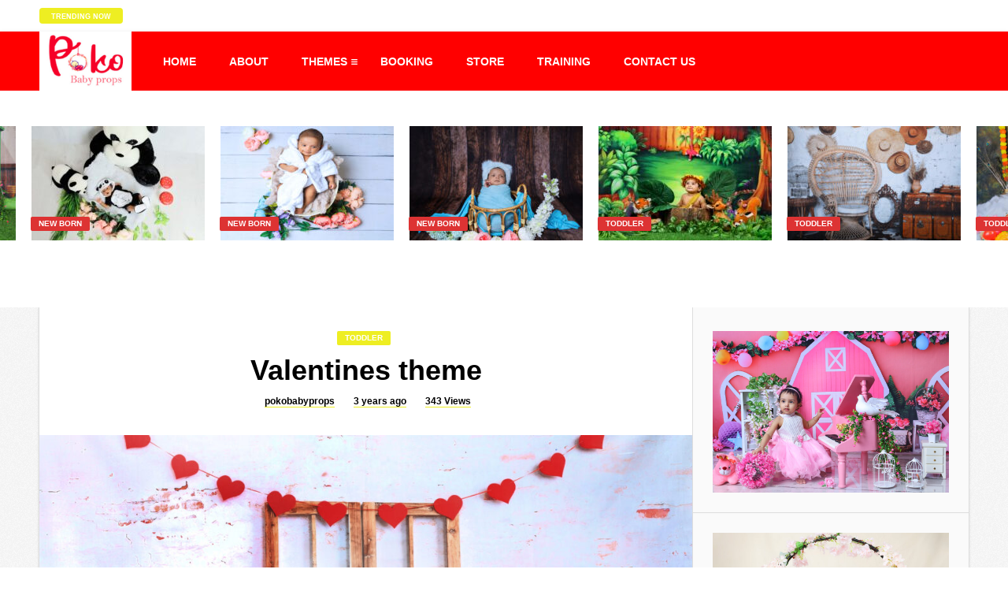

--- FILE ---
content_type: text/html; charset=UTF-8
request_url: https://pokobaby.in/baby-props-photoshoot-valentines-theme/
body_size: 19721
content:
              <!DOCTYPE HTML>
<html lang="en-US">
<head>
	<!-- Meta Tags -->
	<meta http-equiv="Content-Type" content="text/html; charset=UTF-8" />
	
	<!-- Title -->
     

    <!-- Mobile Device Meta -->
    <meta name='viewport' content='width=device-width, initial-scale=1, maximum-scale=1, user-scalable=no, minimal-ui' /> 
    
    <!-- The HTML5 Shim for older browsers (mostly older versions of IE). -->
	<!--[if IE]> <script src="https://pokobaby.in/wp-content/themes/video-wp/js/html5.js"></script> <![endif]-->

	<!-- Rss / pingback -->
    <link rel="alternate" type="application/rss+xml" title="poko baby props RSS Feed" href="https://pokobaby.in/feed/" />
    <link rel="pingback" href="https://pokobaby.in/xmlrpc.php" />

    <!-- Custom style -->
    <style type="text/css">.entry p a { color: #FFFFFF !important;}.entry p a { background-color: #fd0005 !important;}footer div.social-section { background-color: #fd0005 !important;}.trending-btn, .article-btn, .review-score, .review-box-nr, input.ap-form-submit-button, .single-category a, #tags-wrap, #commentform #submit, .copyright-btn, ul.modern-articles li.sticky { background-color: #eeee22 !important;}#mcTagMap .tagindex h4, #sc_mcTagMap .tagindex h4 { border-bottom: 5px solid #eeee22 !important;}#top-slider ul li .metadiv a, ul.modern-articles li .author-il div.link-author a, ul.modern-articles li .author-il div.time-article a, .entry-top div.link-author a, .entry-top div.time-article a, .entry-top div.views-article a, .entry-top div.views-article a span, ul.article_list li .author-il div.link-author a, ul.article_list li .author-il div.time-article a { border-bottom: 1px solid #eeee22 !important;}.footer-copyright a, a:hover, div.tagcloud span, #mcTagMap .tagindex h4, #sc_mcTagMap .tagindex h4, ul.modern-articles li a:hover h2 { color: #dd3333 !important;}#small-sidebar, .artbtn-category, .wp-pagenavi a:hover, .wp-pagenavi span.current, .my-paginated-posts span, #featured-slider, #featured-slider2 .artbtn-category, #contactform .sendemail, .social-section, #back-top span { background-color: #dd3333 !important;}.my-paginated-posts a:hover, .black-color, #content-top-slider, .wp-pagenavi a, .wp-pagenavi span, .my-paginated-posts p a, #related-wrap, .widget-title, .comments h3.comment-reply-title, form.wpcf7-form input.wpcf7-submit, footer { background-color: #ffffff !important; }.main-menu { background-color: #fd0005 !important;}.main-menu a { color: #ffffff !important;}.top-social li a:hover { color: #FFFFFF !important;}.jquerycssmenu ul li.current_page_item > a, .jquerycssmenu ul li.current-menu-ancestor > a, .jquerycssmenu ul li.current-menu-item > a, .jquerycssmenu ul li.current-menu-parent > a { color: #000000 !important;}.jquerycssmenu ul li.current_page_item > a, .jquerycssmenu ul li.current-menu-ancestor > a, .jquerycssmenu ul li.current-menu-item > a, .jquerycssmenu ul li.current-menu-parent > a { -moz-box-shadow: 0 3px 10px rgba(0,0,0,0.2) !important; -webkit-box-shadow: 0 3px 10px rgba(0,0,0,0.2) !important; box-shadow: 0 3px 10px rgba(0,0,0,0.2) !important;}#small-sidebar { float: left !important;}</style>

    <!-- Theme output -->
    <title>Valentines theme &#8211; poko baby props</title>
<meta name='robots' content='max-image-preview:large' />
<link rel='dns-prefetch' href='//fonts.googleapis.com' />
<link rel="alternate" type="application/rss+xml" title="poko baby props &raquo; Feed" href="https://pokobaby.in/feed/" />
<link rel="alternate" type="application/rss+xml" title="poko baby props &raquo; Comments Feed" href="https://pokobaby.in/comments/feed/" />
<link rel="alternate" type="application/rss+xml" title="poko baby props &raquo; Valentines theme Comments Feed" href="https://pokobaby.in/baby-props-photoshoot-valentines-theme/feed/" />
<link rel="alternate" title="oEmbed (JSON)" type="application/json+oembed" href="https://pokobaby.in/wp-json/oembed/1.0/embed?url=https%3A%2F%2Fpokobaby.in%2Fbaby-props-photoshoot-valentines-theme%2F" />
<link rel="alternate" title="oEmbed (XML)" type="text/xml+oembed" href="https://pokobaby.in/wp-json/oembed/1.0/embed?url=https%3A%2F%2Fpokobaby.in%2Fbaby-props-photoshoot-valentines-theme%2F&#038;format=xml" />
<style id='wp-img-auto-sizes-contain-inline-css' type='text/css'>
img:is([sizes=auto i],[sizes^="auto," i]){contain-intrinsic-size:3000px 1500px}
/*# sourceURL=wp-img-auto-sizes-contain-inline-css */
</style>
<style id='wp-emoji-styles-inline-css' type='text/css'>

	img.wp-smiley, img.emoji {
		display: inline !important;
		border: none !important;
		box-shadow: none !important;
		height: 1em !important;
		width: 1em !important;
		margin: 0 0.07em !important;
		vertical-align: -0.1em !important;
		background: none !important;
		padding: 0 !important;
	}
/*# sourceURL=wp-emoji-styles-inline-css */
</style>
<style id='wp-block-library-inline-css' type='text/css'>
:root{--wp-block-synced-color:#7a00df;--wp-block-synced-color--rgb:122,0,223;--wp-bound-block-color:var(--wp-block-synced-color);--wp-editor-canvas-background:#ddd;--wp-admin-theme-color:#007cba;--wp-admin-theme-color--rgb:0,124,186;--wp-admin-theme-color-darker-10:#006ba1;--wp-admin-theme-color-darker-10--rgb:0,107,160.5;--wp-admin-theme-color-darker-20:#005a87;--wp-admin-theme-color-darker-20--rgb:0,90,135;--wp-admin-border-width-focus:2px}@media (min-resolution:192dpi){:root{--wp-admin-border-width-focus:1.5px}}.wp-element-button{cursor:pointer}:root .has-very-light-gray-background-color{background-color:#eee}:root .has-very-dark-gray-background-color{background-color:#313131}:root .has-very-light-gray-color{color:#eee}:root .has-very-dark-gray-color{color:#313131}:root .has-vivid-green-cyan-to-vivid-cyan-blue-gradient-background{background:linear-gradient(135deg,#00d084,#0693e3)}:root .has-purple-crush-gradient-background{background:linear-gradient(135deg,#34e2e4,#4721fb 50%,#ab1dfe)}:root .has-hazy-dawn-gradient-background{background:linear-gradient(135deg,#faaca8,#dad0ec)}:root .has-subdued-olive-gradient-background{background:linear-gradient(135deg,#fafae1,#67a671)}:root .has-atomic-cream-gradient-background{background:linear-gradient(135deg,#fdd79a,#004a59)}:root .has-nightshade-gradient-background{background:linear-gradient(135deg,#330968,#31cdcf)}:root .has-midnight-gradient-background{background:linear-gradient(135deg,#020381,#2874fc)}:root{--wp--preset--font-size--normal:16px;--wp--preset--font-size--huge:42px}.has-regular-font-size{font-size:1em}.has-larger-font-size{font-size:2.625em}.has-normal-font-size{font-size:var(--wp--preset--font-size--normal)}.has-huge-font-size{font-size:var(--wp--preset--font-size--huge)}.has-text-align-center{text-align:center}.has-text-align-left{text-align:left}.has-text-align-right{text-align:right}.has-fit-text{white-space:nowrap!important}#end-resizable-editor-section{display:none}.aligncenter{clear:both}.items-justified-left{justify-content:flex-start}.items-justified-center{justify-content:center}.items-justified-right{justify-content:flex-end}.items-justified-space-between{justify-content:space-between}.screen-reader-text{border:0;clip-path:inset(50%);height:1px;margin:-1px;overflow:hidden;padding:0;position:absolute;width:1px;word-wrap:normal!important}.screen-reader-text:focus{background-color:#ddd;clip-path:none;color:#444;display:block;font-size:1em;height:auto;left:5px;line-height:normal;padding:15px 23px 14px;text-decoration:none;top:5px;width:auto;z-index:100000}html :where(.has-border-color){border-style:solid}html :where([style*=border-top-color]){border-top-style:solid}html :where([style*=border-right-color]){border-right-style:solid}html :where([style*=border-bottom-color]){border-bottom-style:solid}html :where([style*=border-left-color]){border-left-style:solid}html :where([style*=border-width]){border-style:solid}html :where([style*=border-top-width]){border-top-style:solid}html :where([style*=border-right-width]){border-right-style:solid}html :where([style*=border-bottom-width]){border-bottom-style:solid}html :where([style*=border-left-width]){border-left-style:solid}html :where(img[class*=wp-image-]){height:auto;max-width:100%}:where(figure){margin:0 0 1em}html :where(.is-position-sticky){--wp-admin--admin-bar--position-offset:var(--wp-admin--admin-bar--height,0px)}@media screen and (max-width:600px){html :where(.is-position-sticky){--wp-admin--admin-bar--position-offset:0px}}

/*# sourceURL=wp-block-library-inline-css */
</style><style id='wp-block-gallery-inline-css' type='text/css'>
.blocks-gallery-grid:not(.has-nested-images),.wp-block-gallery:not(.has-nested-images){display:flex;flex-wrap:wrap;list-style-type:none;margin:0;padding:0}.blocks-gallery-grid:not(.has-nested-images) .blocks-gallery-image,.blocks-gallery-grid:not(.has-nested-images) .blocks-gallery-item,.wp-block-gallery:not(.has-nested-images) .blocks-gallery-image,.wp-block-gallery:not(.has-nested-images) .blocks-gallery-item{display:flex;flex-direction:column;flex-grow:1;justify-content:center;margin:0 1em 1em 0;position:relative;width:calc(50% - 1em)}.blocks-gallery-grid:not(.has-nested-images) .blocks-gallery-image:nth-of-type(2n),.blocks-gallery-grid:not(.has-nested-images) .blocks-gallery-item:nth-of-type(2n),.wp-block-gallery:not(.has-nested-images) .blocks-gallery-image:nth-of-type(2n),.wp-block-gallery:not(.has-nested-images) .blocks-gallery-item:nth-of-type(2n){margin-right:0}.blocks-gallery-grid:not(.has-nested-images) .blocks-gallery-image figure,.blocks-gallery-grid:not(.has-nested-images) .blocks-gallery-item figure,.wp-block-gallery:not(.has-nested-images) .blocks-gallery-image figure,.wp-block-gallery:not(.has-nested-images) .blocks-gallery-item figure{align-items:flex-end;display:flex;height:100%;justify-content:flex-start;margin:0}.blocks-gallery-grid:not(.has-nested-images) .blocks-gallery-image img,.blocks-gallery-grid:not(.has-nested-images) .blocks-gallery-item img,.wp-block-gallery:not(.has-nested-images) .blocks-gallery-image img,.wp-block-gallery:not(.has-nested-images) .blocks-gallery-item img{display:block;height:auto;max-width:100%;width:auto}.blocks-gallery-grid:not(.has-nested-images) .blocks-gallery-image figcaption,.blocks-gallery-grid:not(.has-nested-images) .blocks-gallery-item figcaption,.wp-block-gallery:not(.has-nested-images) .blocks-gallery-image figcaption,.wp-block-gallery:not(.has-nested-images) .blocks-gallery-item figcaption{background:linear-gradient(0deg,#000000b3,#0000004d 70%,#0000);bottom:0;box-sizing:border-box;color:#fff;font-size:.8em;margin:0;max-height:100%;overflow:auto;padding:3em .77em .7em;position:absolute;text-align:center;width:100%;z-index:2}.blocks-gallery-grid:not(.has-nested-images) .blocks-gallery-image figcaption img,.blocks-gallery-grid:not(.has-nested-images) .blocks-gallery-item figcaption img,.wp-block-gallery:not(.has-nested-images) .blocks-gallery-image figcaption img,.wp-block-gallery:not(.has-nested-images) .blocks-gallery-item figcaption img{display:inline}.blocks-gallery-grid:not(.has-nested-images) figcaption,.wp-block-gallery:not(.has-nested-images) figcaption{flex-grow:1}.blocks-gallery-grid:not(.has-nested-images).is-cropped .blocks-gallery-image a,.blocks-gallery-grid:not(.has-nested-images).is-cropped .blocks-gallery-image img,.blocks-gallery-grid:not(.has-nested-images).is-cropped .blocks-gallery-item a,.blocks-gallery-grid:not(.has-nested-images).is-cropped .blocks-gallery-item img,.wp-block-gallery:not(.has-nested-images).is-cropped .blocks-gallery-image a,.wp-block-gallery:not(.has-nested-images).is-cropped .blocks-gallery-image img,.wp-block-gallery:not(.has-nested-images).is-cropped .blocks-gallery-item a,.wp-block-gallery:not(.has-nested-images).is-cropped .blocks-gallery-item img{flex:1;height:100%;object-fit:cover;width:100%}.blocks-gallery-grid:not(.has-nested-images).columns-1 .blocks-gallery-image,.blocks-gallery-grid:not(.has-nested-images).columns-1 .blocks-gallery-item,.wp-block-gallery:not(.has-nested-images).columns-1 .blocks-gallery-image,.wp-block-gallery:not(.has-nested-images).columns-1 .blocks-gallery-item{margin-right:0;width:100%}@media (min-width:600px){.blocks-gallery-grid:not(.has-nested-images).columns-3 .blocks-gallery-image,.blocks-gallery-grid:not(.has-nested-images).columns-3 .blocks-gallery-item,.wp-block-gallery:not(.has-nested-images).columns-3 .blocks-gallery-image,.wp-block-gallery:not(.has-nested-images).columns-3 .blocks-gallery-item{margin-right:1em;width:calc(33.33333% - .66667em)}.blocks-gallery-grid:not(.has-nested-images).columns-4 .blocks-gallery-image,.blocks-gallery-grid:not(.has-nested-images).columns-4 .blocks-gallery-item,.wp-block-gallery:not(.has-nested-images).columns-4 .blocks-gallery-image,.wp-block-gallery:not(.has-nested-images).columns-4 .blocks-gallery-item{margin-right:1em;width:calc(25% - .75em)}.blocks-gallery-grid:not(.has-nested-images).columns-5 .blocks-gallery-image,.blocks-gallery-grid:not(.has-nested-images).columns-5 .blocks-gallery-item,.wp-block-gallery:not(.has-nested-images).columns-5 .blocks-gallery-image,.wp-block-gallery:not(.has-nested-images).columns-5 .blocks-gallery-item{margin-right:1em;width:calc(20% - .8em)}.blocks-gallery-grid:not(.has-nested-images).columns-6 .blocks-gallery-image,.blocks-gallery-grid:not(.has-nested-images).columns-6 .blocks-gallery-item,.wp-block-gallery:not(.has-nested-images).columns-6 .blocks-gallery-image,.wp-block-gallery:not(.has-nested-images).columns-6 .blocks-gallery-item{margin-right:1em;width:calc(16.66667% - .83333em)}.blocks-gallery-grid:not(.has-nested-images).columns-7 .blocks-gallery-image,.blocks-gallery-grid:not(.has-nested-images).columns-7 .blocks-gallery-item,.wp-block-gallery:not(.has-nested-images).columns-7 .blocks-gallery-image,.wp-block-gallery:not(.has-nested-images).columns-7 .blocks-gallery-item{margin-right:1em;width:calc(14.28571% - .85714em)}.blocks-gallery-grid:not(.has-nested-images).columns-8 .blocks-gallery-image,.blocks-gallery-grid:not(.has-nested-images).columns-8 .blocks-gallery-item,.wp-block-gallery:not(.has-nested-images).columns-8 .blocks-gallery-image,.wp-block-gallery:not(.has-nested-images).columns-8 .blocks-gallery-item{margin-right:1em;width:calc(12.5% - .875em)}.blocks-gallery-grid:not(.has-nested-images).columns-1 .blocks-gallery-image:nth-of-type(1n),.blocks-gallery-grid:not(.has-nested-images).columns-1 .blocks-gallery-item:nth-of-type(1n),.blocks-gallery-grid:not(.has-nested-images).columns-2 .blocks-gallery-image:nth-of-type(2n),.blocks-gallery-grid:not(.has-nested-images).columns-2 .blocks-gallery-item:nth-of-type(2n),.blocks-gallery-grid:not(.has-nested-images).columns-3 .blocks-gallery-image:nth-of-type(3n),.blocks-gallery-grid:not(.has-nested-images).columns-3 .blocks-gallery-item:nth-of-type(3n),.blocks-gallery-grid:not(.has-nested-images).columns-4 .blocks-gallery-image:nth-of-type(4n),.blocks-gallery-grid:not(.has-nested-images).columns-4 .blocks-gallery-item:nth-of-type(4n),.blocks-gallery-grid:not(.has-nested-images).columns-5 .blocks-gallery-image:nth-of-type(5n),.blocks-gallery-grid:not(.has-nested-images).columns-5 .blocks-gallery-item:nth-of-type(5n),.blocks-gallery-grid:not(.has-nested-images).columns-6 .blocks-gallery-image:nth-of-type(6n),.blocks-gallery-grid:not(.has-nested-images).columns-6 .blocks-gallery-item:nth-of-type(6n),.blocks-gallery-grid:not(.has-nested-images).columns-7 .blocks-gallery-image:nth-of-type(7n),.blocks-gallery-grid:not(.has-nested-images).columns-7 .blocks-gallery-item:nth-of-type(7n),.blocks-gallery-grid:not(.has-nested-images).columns-8 .blocks-gallery-image:nth-of-type(8n),.blocks-gallery-grid:not(.has-nested-images).columns-8 .blocks-gallery-item:nth-of-type(8n),.wp-block-gallery:not(.has-nested-images).columns-1 .blocks-gallery-image:nth-of-type(1n),.wp-block-gallery:not(.has-nested-images).columns-1 .blocks-gallery-item:nth-of-type(1n),.wp-block-gallery:not(.has-nested-images).columns-2 .blocks-gallery-image:nth-of-type(2n),.wp-block-gallery:not(.has-nested-images).columns-2 .blocks-gallery-item:nth-of-type(2n),.wp-block-gallery:not(.has-nested-images).columns-3 .blocks-gallery-image:nth-of-type(3n),.wp-block-gallery:not(.has-nested-images).columns-3 .blocks-gallery-item:nth-of-type(3n),.wp-block-gallery:not(.has-nested-images).columns-4 .blocks-gallery-image:nth-of-type(4n),.wp-block-gallery:not(.has-nested-images).columns-4 .blocks-gallery-item:nth-of-type(4n),.wp-block-gallery:not(.has-nested-images).columns-5 .blocks-gallery-image:nth-of-type(5n),.wp-block-gallery:not(.has-nested-images).columns-5 .blocks-gallery-item:nth-of-type(5n),.wp-block-gallery:not(.has-nested-images).columns-6 .blocks-gallery-image:nth-of-type(6n),.wp-block-gallery:not(.has-nested-images).columns-6 .blocks-gallery-item:nth-of-type(6n),.wp-block-gallery:not(.has-nested-images).columns-7 .blocks-gallery-image:nth-of-type(7n),.wp-block-gallery:not(.has-nested-images).columns-7 .blocks-gallery-item:nth-of-type(7n),.wp-block-gallery:not(.has-nested-images).columns-8 .blocks-gallery-image:nth-of-type(8n),.wp-block-gallery:not(.has-nested-images).columns-8 .blocks-gallery-item:nth-of-type(8n){margin-right:0}}.blocks-gallery-grid:not(.has-nested-images) .blocks-gallery-image:last-child,.blocks-gallery-grid:not(.has-nested-images) .blocks-gallery-item:last-child,.wp-block-gallery:not(.has-nested-images) .blocks-gallery-image:last-child,.wp-block-gallery:not(.has-nested-images) .blocks-gallery-item:last-child{margin-right:0}.blocks-gallery-grid:not(.has-nested-images).alignleft,.blocks-gallery-grid:not(.has-nested-images).alignright,.wp-block-gallery:not(.has-nested-images).alignleft,.wp-block-gallery:not(.has-nested-images).alignright{max-width:420px;width:100%}.blocks-gallery-grid:not(.has-nested-images).aligncenter .blocks-gallery-item figure,.wp-block-gallery:not(.has-nested-images).aligncenter .blocks-gallery-item figure{justify-content:center}.wp-block-gallery:not(.is-cropped) .blocks-gallery-item{align-self:flex-start}figure.wp-block-gallery.has-nested-images{align-items:normal}.wp-block-gallery.has-nested-images figure.wp-block-image:not(#individual-image){margin:0;width:calc(50% - var(--wp--style--unstable-gallery-gap, 16px)/2)}.wp-block-gallery.has-nested-images figure.wp-block-image{box-sizing:border-box;display:flex;flex-direction:column;flex-grow:1;justify-content:center;max-width:100%;position:relative}.wp-block-gallery.has-nested-images figure.wp-block-image>a,.wp-block-gallery.has-nested-images figure.wp-block-image>div{flex-direction:column;flex-grow:1;margin:0}.wp-block-gallery.has-nested-images figure.wp-block-image img{display:block;height:auto;max-width:100%!important;width:auto}.wp-block-gallery.has-nested-images figure.wp-block-image figcaption,.wp-block-gallery.has-nested-images figure.wp-block-image:has(figcaption):before{bottom:0;left:0;max-height:100%;position:absolute;right:0}.wp-block-gallery.has-nested-images figure.wp-block-image:has(figcaption):before{backdrop-filter:blur(3px);content:"";height:100%;-webkit-mask-image:linear-gradient(0deg,#000 20%,#0000);mask-image:linear-gradient(0deg,#000 20%,#0000);max-height:40%;pointer-events:none}.wp-block-gallery.has-nested-images figure.wp-block-image figcaption{box-sizing:border-box;color:#fff;font-size:13px;margin:0;overflow:auto;padding:1em;text-align:center;text-shadow:0 0 1.5px #000}.wp-block-gallery.has-nested-images figure.wp-block-image figcaption::-webkit-scrollbar{height:12px;width:12px}.wp-block-gallery.has-nested-images figure.wp-block-image figcaption::-webkit-scrollbar-track{background-color:initial}.wp-block-gallery.has-nested-images figure.wp-block-image figcaption::-webkit-scrollbar-thumb{background-clip:padding-box;background-color:initial;border:3px solid #0000;border-radius:8px}.wp-block-gallery.has-nested-images figure.wp-block-image figcaption:focus-within::-webkit-scrollbar-thumb,.wp-block-gallery.has-nested-images figure.wp-block-image figcaption:focus::-webkit-scrollbar-thumb,.wp-block-gallery.has-nested-images figure.wp-block-image figcaption:hover::-webkit-scrollbar-thumb{background-color:#fffc}.wp-block-gallery.has-nested-images figure.wp-block-image figcaption{scrollbar-color:#0000 #0000;scrollbar-gutter:stable both-edges;scrollbar-width:thin}.wp-block-gallery.has-nested-images figure.wp-block-image figcaption:focus,.wp-block-gallery.has-nested-images figure.wp-block-image figcaption:focus-within,.wp-block-gallery.has-nested-images figure.wp-block-image figcaption:hover{scrollbar-color:#fffc #0000}.wp-block-gallery.has-nested-images figure.wp-block-image figcaption{will-change:transform}@media (hover:none){.wp-block-gallery.has-nested-images figure.wp-block-image figcaption{scrollbar-color:#fffc #0000}}.wp-block-gallery.has-nested-images figure.wp-block-image figcaption{background:linear-gradient(0deg,#0006,#0000)}.wp-block-gallery.has-nested-images figure.wp-block-image figcaption img{display:inline}.wp-block-gallery.has-nested-images figure.wp-block-image figcaption a{color:inherit}.wp-block-gallery.has-nested-images figure.wp-block-image.has-custom-border img{box-sizing:border-box}.wp-block-gallery.has-nested-images figure.wp-block-image.has-custom-border>a,.wp-block-gallery.has-nested-images figure.wp-block-image.has-custom-border>div,.wp-block-gallery.has-nested-images figure.wp-block-image.is-style-rounded>a,.wp-block-gallery.has-nested-images figure.wp-block-image.is-style-rounded>div{flex:1 1 auto}.wp-block-gallery.has-nested-images figure.wp-block-image.has-custom-border figcaption,.wp-block-gallery.has-nested-images figure.wp-block-image.is-style-rounded figcaption{background:none;color:inherit;flex:initial;margin:0;padding:10px 10px 9px;position:relative;text-shadow:none}.wp-block-gallery.has-nested-images figure.wp-block-image.has-custom-border:before,.wp-block-gallery.has-nested-images figure.wp-block-image.is-style-rounded:before{content:none}.wp-block-gallery.has-nested-images figcaption{flex-basis:100%;flex-grow:1;text-align:center}.wp-block-gallery.has-nested-images:not(.is-cropped) figure.wp-block-image:not(#individual-image){margin-bottom:auto;margin-top:0}.wp-block-gallery.has-nested-images.is-cropped figure.wp-block-image:not(#individual-image){align-self:inherit}.wp-block-gallery.has-nested-images.is-cropped figure.wp-block-image:not(#individual-image)>a,.wp-block-gallery.has-nested-images.is-cropped figure.wp-block-image:not(#individual-image)>div:not(.components-drop-zone){display:flex}.wp-block-gallery.has-nested-images.is-cropped figure.wp-block-image:not(#individual-image) a,.wp-block-gallery.has-nested-images.is-cropped figure.wp-block-image:not(#individual-image) img{flex:1 0 0%;height:100%;object-fit:cover;width:100%}.wp-block-gallery.has-nested-images.columns-1 figure.wp-block-image:not(#individual-image){width:100%}@media (min-width:600px){.wp-block-gallery.has-nested-images.columns-3 figure.wp-block-image:not(#individual-image){width:calc(33.33333% - var(--wp--style--unstable-gallery-gap, 16px)*.66667)}.wp-block-gallery.has-nested-images.columns-4 figure.wp-block-image:not(#individual-image){width:calc(25% - var(--wp--style--unstable-gallery-gap, 16px)*.75)}.wp-block-gallery.has-nested-images.columns-5 figure.wp-block-image:not(#individual-image){width:calc(20% - var(--wp--style--unstable-gallery-gap, 16px)*.8)}.wp-block-gallery.has-nested-images.columns-6 figure.wp-block-image:not(#individual-image){width:calc(16.66667% - var(--wp--style--unstable-gallery-gap, 16px)*.83333)}.wp-block-gallery.has-nested-images.columns-7 figure.wp-block-image:not(#individual-image){width:calc(14.28571% - var(--wp--style--unstable-gallery-gap, 16px)*.85714)}.wp-block-gallery.has-nested-images.columns-8 figure.wp-block-image:not(#individual-image){width:calc(12.5% - var(--wp--style--unstable-gallery-gap, 16px)*.875)}.wp-block-gallery.has-nested-images.columns-default figure.wp-block-image:not(#individual-image){width:calc(33.33% - var(--wp--style--unstable-gallery-gap, 16px)*.66667)}.wp-block-gallery.has-nested-images.columns-default figure.wp-block-image:not(#individual-image):first-child:nth-last-child(2),.wp-block-gallery.has-nested-images.columns-default figure.wp-block-image:not(#individual-image):first-child:nth-last-child(2)~figure.wp-block-image:not(#individual-image){width:calc(50% - var(--wp--style--unstable-gallery-gap, 16px)*.5)}.wp-block-gallery.has-nested-images.columns-default figure.wp-block-image:not(#individual-image):first-child:last-child{width:100%}}.wp-block-gallery.has-nested-images.alignleft,.wp-block-gallery.has-nested-images.alignright{max-width:420px;width:100%}.wp-block-gallery.has-nested-images.aligncenter{justify-content:center}
/*# sourceURL=https://pokobaby.in/wp-includes/blocks/gallery/style.min.css */
</style>
<style id='wp-block-image-inline-css' type='text/css'>
.wp-block-image>a,.wp-block-image>figure>a{display:inline-block}.wp-block-image img{box-sizing:border-box;height:auto;max-width:100%;vertical-align:bottom}@media not (prefers-reduced-motion){.wp-block-image img.hide{visibility:hidden}.wp-block-image img.show{animation:show-content-image .4s}}.wp-block-image[style*=border-radius] img,.wp-block-image[style*=border-radius]>a{border-radius:inherit}.wp-block-image.has-custom-border img{box-sizing:border-box}.wp-block-image.aligncenter{text-align:center}.wp-block-image.alignfull>a,.wp-block-image.alignwide>a{width:100%}.wp-block-image.alignfull img,.wp-block-image.alignwide img{height:auto;width:100%}.wp-block-image .aligncenter,.wp-block-image .alignleft,.wp-block-image .alignright,.wp-block-image.aligncenter,.wp-block-image.alignleft,.wp-block-image.alignright{display:table}.wp-block-image .aligncenter>figcaption,.wp-block-image .alignleft>figcaption,.wp-block-image .alignright>figcaption,.wp-block-image.aligncenter>figcaption,.wp-block-image.alignleft>figcaption,.wp-block-image.alignright>figcaption{caption-side:bottom;display:table-caption}.wp-block-image .alignleft{float:left;margin:.5em 1em .5em 0}.wp-block-image .alignright{float:right;margin:.5em 0 .5em 1em}.wp-block-image .aligncenter{margin-left:auto;margin-right:auto}.wp-block-image :where(figcaption){margin-bottom:1em;margin-top:.5em}.wp-block-image.is-style-circle-mask img{border-radius:9999px}@supports ((-webkit-mask-image:none) or (mask-image:none)) or (-webkit-mask-image:none){.wp-block-image.is-style-circle-mask img{border-radius:0;-webkit-mask-image:url('data:image/svg+xml;utf8,<svg viewBox="0 0 100 100" xmlns="http://www.w3.org/2000/svg"><circle cx="50" cy="50" r="50"/></svg>');mask-image:url('data:image/svg+xml;utf8,<svg viewBox="0 0 100 100" xmlns="http://www.w3.org/2000/svg"><circle cx="50" cy="50" r="50"/></svg>');mask-mode:alpha;-webkit-mask-position:center;mask-position:center;-webkit-mask-repeat:no-repeat;mask-repeat:no-repeat;-webkit-mask-size:contain;mask-size:contain}}:root :where(.wp-block-image.is-style-rounded img,.wp-block-image .is-style-rounded img){border-radius:9999px}.wp-block-image figure{margin:0}.wp-lightbox-container{display:flex;flex-direction:column;position:relative}.wp-lightbox-container img{cursor:zoom-in}.wp-lightbox-container img:hover+button{opacity:1}.wp-lightbox-container button{align-items:center;backdrop-filter:blur(16px) saturate(180%);background-color:#5a5a5a40;border:none;border-radius:4px;cursor:zoom-in;display:flex;height:20px;justify-content:center;opacity:0;padding:0;position:absolute;right:16px;text-align:center;top:16px;width:20px;z-index:100}@media not (prefers-reduced-motion){.wp-lightbox-container button{transition:opacity .2s ease}}.wp-lightbox-container button:focus-visible{outline:3px auto #5a5a5a40;outline:3px auto -webkit-focus-ring-color;outline-offset:3px}.wp-lightbox-container button:hover{cursor:pointer;opacity:1}.wp-lightbox-container button:focus{opacity:1}.wp-lightbox-container button:focus,.wp-lightbox-container button:hover,.wp-lightbox-container button:not(:hover):not(:active):not(.has-background){background-color:#5a5a5a40;border:none}.wp-lightbox-overlay{box-sizing:border-box;cursor:zoom-out;height:100vh;left:0;overflow:hidden;position:fixed;top:0;visibility:hidden;width:100%;z-index:100000}.wp-lightbox-overlay .close-button{align-items:center;cursor:pointer;display:flex;justify-content:center;min-height:40px;min-width:40px;padding:0;position:absolute;right:calc(env(safe-area-inset-right) + 16px);top:calc(env(safe-area-inset-top) + 16px);z-index:5000000}.wp-lightbox-overlay .close-button:focus,.wp-lightbox-overlay .close-button:hover,.wp-lightbox-overlay .close-button:not(:hover):not(:active):not(.has-background){background:none;border:none}.wp-lightbox-overlay .lightbox-image-container{height:var(--wp--lightbox-container-height);left:50%;overflow:hidden;position:absolute;top:50%;transform:translate(-50%,-50%);transform-origin:top left;width:var(--wp--lightbox-container-width);z-index:9999999999}.wp-lightbox-overlay .wp-block-image{align-items:center;box-sizing:border-box;display:flex;height:100%;justify-content:center;margin:0;position:relative;transform-origin:0 0;width:100%;z-index:3000000}.wp-lightbox-overlay .wp-block-image img{height:var(--wp--lightbox-image-height);min-height:var(--wp--lightbox-image-height);min-width:var(--wp--lightbox-image-width);width:var(--wp--lightbox-image-width)}.wp-lightbox-overlay .wp-block-image figcaption{display:none}.wp-lightbox-overlay button{background:none;border:none}.wp-lightbox-overlay .scrim{background-color:#fff;height:100%;opacity:.9;position:absolute;width:100%;z-index:2000000}.wp-lightbox-overlay.active{visibility:visible}@media not (prefers-reduced-motion){.wp-lightbox-overlay.active{animation:turn-on-visibility .25s both}.wp-lightbox-overlay.active img{animation:turn-on-visibility .35s both}.wp-lightbox-overlay.show-closing-animation:not(.active){animation:turn-off-visibility .35s both}.wp-lightbox-overlay.show-closing-animation:not(.active) img{animation:turn-off-visibility .25s both}.wp-lightbox-overlay.zoom.active{animation:none;opacity:1;visibility:visible}.wp-lightbox-overlay.zoom.active .lightbox-image-container{animation:lightbox-zoom-in .4s}.wp-lightbox-overlay.zoom.active .lightbox-image-container img{animation:none}.wp-lightbox-overlay.zoom.active .scrim{animation:turn-on-visibility .4s forwards}.wp-lightbox-overlay.zoom.show-closing-animation:not(.active){animation:none}.wp-lightbox-overlay.zoom.show-closing-animation:not(.active) .lightbox-image-container{animation:lightbox-zoom-out .4s}.wp-lightbox-overlay.zoom.show-closing-animation:not(.active) .lightbox-image-container img{animation:none}.wp-lightbox-overlay.zoom.show-closing-animation:not(.active) .scrim{animation:turn-off-visibility .4s forwards}}@keyframes show-content-image{0%{visibility:hidden}99%{visibility:hidden}to{visibility:visible}}@keyframes turn-on-visibility{0%{opacity:0}to{opacity:1}}@keyframes turn-off-visibility{0%{opacity:1;visibility:visible}99%{opacity:0;visibility:visible}to{opacity:0;visibility:hidden}}@keyframes lightbox-zoom-in{0%{transform:translate(calc((-100vw + var(--wp--lightbox-scrollbar-width))/2 + var(--wp--lightbox-initial-left-position)),calc(-50vh + var(--wp--lightbox-initial-top-position))) scale(var(--wp--lightbox-scale))}to{transform:translate(-50%,-50%) scale(1)}}@keyframes lightbox-zoom-out{0%{transform:translate(-50%,-50%) scale(1);visibility:visible}99%{visibility:visible}to{transform:translate(calc((-100vw + var(--wp--lightbox-scrollbar-width))/2 + var(--wp--lightbox-initial-left-position)),calc(-50vh + var(--wp--lightbox-initial-top-position))) scale(var(--wp--lightbox-scale));visibility:hidden}}
/*# sourceURL=https://pokobaby.in/wp-includes/blocks/image/style.min.css */
</style>
<style id='global-styles-inline-css' type='text/css'>
:root{--wp--preset--aspect-ratio--square: 1;--wp--preset--aspect-ratio--4-3: 4/3;--wp--preset--aspect-ratio--3-4: 3/4;--wp--preset--aspect-ratio--3-2: 3/2;--wp--preset--aspect-ratio--2-3: 2/3;--wp--preset--aspect-ratio--16-9: 16/9;--wp--preset--aspect-ratio--9-16: 9/16;--wp--preset--color--black: #000000;--wp--preset--color--cyan-bluish-gray: #abb8c3;--wp--preset--color--white: #ffffff;--wp--preset--color--pale-pink: #f78da7;--wp--preset--color--vivid-red: #cf2e2e;--wp--preset--color--luminous-vivid-orange: #ff6900;--wp--preset--color--luminous-vivid-amber: #fcb900;--wp--preset--color--light-green-cyan: #7bdcb5;--wp--preset--color--vivid-green-cyan: #00d084;--wp--preset--color--pale-cyan-blue: #8ed1fc;--wp--preset--color--vivid-cyan-blue: #0693e3;--wp--preset--color--vivid-purple: #9b51e0;--wp--preset--gradient--vivid-cyan-blue-to-vivid-purple: linear-gradient(135deg,rgb(6,147,227) 0%,rgb(155,81,224) 100%);--wp--preset--gradient--light-green-cyan-to-vivid-green-cyan: linear-gradient(135deg,rgb(122,220,180) 0%,rgb(0,208,130) 100%);--wp--preset--gradient--luminous-vivid-amber-to-luminous-vivid-orange: linear-gradient(135deg,rgb(252,185,0) 0%,rgb(255,105,0) 100%);--wp--preset--gradient--luminous-vivid-orange-to-vivid-red: linear-gradient(135deg,rgb(255,105,0) 0%,rgb(207,46,46) 100%);--wp--preset--gradient--very-light-gray-to-cyan-bluish-gray: linear-gradient(135deg,rgb(238,238,238) 0%,rgb(169,184,195) 100%);--wp--preset--gradient--cool-to-warm-spectrum: linear-gradient(135deg,rgb(74,234,220) 0%,rgb(151,120,209) 20%,rgb(207,42,186) 40%,rgb(238,44,130) 60%,rgb(251,105,98) 80%,rgb(254,248,76) 100%);--wp--preset--gradient--blush-light-purple: linear-gradient(135deg,rgb(255,206,236) 0%,rgb(152,150,240) 100%);--wp--preset--gradient--blush-bordeaux: linear-gradient(135deg,rgb(254,205,165) 0%,rgb(254,45,45) 50%,rgb(107,0,62) 100%);--wp--preset--gradient--luminous-dusk: linear-gradient(135deg,rgb(255,203,112) 0%,rgb(199,81,192) 50%,rgb(65,88,208) 100%);--wp--preset--gradient--pale-ocean: linear-gradient(135deg,rgb(255,245,203) 0%,rgb(182,227,212) 50%,rgb(51,167,181) 100%);--wp--preset--gradient--electric-grass: linear-gradient(135deg,rgb(202,248,128) 0%,rgb(113,206,126) 100%);--wp--preset--gradient--midnight: linear-gradient(135deg,rgb(2,3,129) 0%,rgb(40,116,252) 100%);--wp--preset--font-size--small: 13px;--wp--preset--font-size--medium: 20px;--wp--preset--font-size--large: 36px;--wp--preset--font-size--x-large: 42px;--wp--preset--spacing--20: 0.44rem;--wp--preset--spacing--30: 0.67rem;--wp--preset--spacing--40: 1rem;--wp--preset--spacing--50: 1.5rem;--wp--preset--spacing--60: 2.25rem;--wp--preset--spacing--70: 3.38rem;--wp--preset--spacing--80: 5.06rem;--wp--preset--shadow--natural: 6px 6px 9px rgba(0, 0, 0, 0.2);--wp--preset--shadow--deep: 12px 12px 50px rgba(0, 0, 0, 0.4);--wp--preset--shadow--sharp: 6px 6px 0px rgba(0, 0, 0, 0.2);--wp--preset--shadow--outlined: 6px 6px 0px -3px rgb(255, 255, 255), 6px 6px rgb(0, 0, 0);--wp--preset--shadow--crisp: 6px 6px 0px rgb(0, 0, 0);}:where(.is-layout-flex){gap: 0.5em;}:where(.is-layout-grid){gap: 0.5em;}body .is-layout-flex{display: flex;}.is-layout-flex{flex-wrap: wrap;align-items: center;}.is-layout-flex > :is(*, div){margin: 0;}body .is-layout-grid{display: grid;}.is-layout-grid > :is(*, div){margin: 0;}:where(.wp-block-columns.is-layout-flex){gap: 2em;}:where(.wp-block-columns.is-layout-grid){gap: 2em;}:where(.wp-block-post-template.is-layout-flex){gap: 1.25em;}:where(.wp-block-post-template.is-layout-grid){gap: 1.25em;}.has-black-color{color: var(--wp--preset--color--black) !important;}.has-cyan-bluish-gray-color{color: var(--wp--preset--color--cyan-bluish-gray) !important;}.has-white-color{color: var(--wp--preset--color--white) !important;}.has-pale-pink-color{color: var(--wp--preset--color--pale-pink) !important;}.has-vivid-red-color{color: var(--wp--preset--color--vivid-red) !important;}.has-luminous-vivid-orange-color{color: var(--wp--preset--color--luminous-vivid-orange) !important;}.has-luminous-vivid-amber-color{color: var(--wp--preset--color--luminous-vivid-amber) !important;}.has-light-green-cyan-color{color: var(--wp--preset--color--light-green-cyan) !important;}.has-vivid-green-cyan-color{color: var(--wp--preset--color--vivid-green-cyan) !important;}.has-pale-cyan-blue-color{color: var(--wp--preset--color--pale-cyan-blue) !important;}.has-vivid-cyan-blue-color{color: var(--wp--preset--color--vivid-cyan-blue) !important;}.has-vivid-purple-color{color: var(--wp--preset--color--vivid-purple) !important;}.has-black-background-color{background-color: var(--wp--preset--color--black) !important;}.has-cyan-bluish-gray-background-color{background-color: var(--wp--preset--color--cyan-bluish-gray) !important;}.has-white-background-color{background-color: var(--wp--preset--color--white) !important;}.has-pale-pink-background-color{background-color: var(--wp--preset--color--pale-pink) !important;}.has-vivid-red-background-color{background-color: var(--wp--preset--color--vivid-red) !important;}.has-luminous-vivid-orange-background-color{background-color: var(--wp--preset--color--luminous-vivid-orange) !important;}.has-luminous-vivid-amber-background-color{background-color: var(--wp--preset--color--luminous-vivid-amber) !important;}.has-light-green-cyan-background-color{background-color: var(--wp--preset--color--light-green-cyan) !important;}.has-vivid-green-cyan-background-color{background-color: var(--wp--preset--color--vivid-green-cyan) !important;}.has-pale-cyan-blue-background-color{background-color: var(--wp--preset--color--pale-cyan-blue) !important;}.has-vivid-cyan-blue-background-color{background-color: var(--wp--preset--color--vivid-cyan-blue) !important;}.has-vivid-purple-background-color{background-color: var(--wp--preset--color--vivid-purple) !important;}.has-black-border-color{border-color: var(--wp--preset--color--black) !important;}.has-cyan-bluish-gray-border-color{border-color: var(--wp--preset--color--cyan-bluish-gray) !important;}.has-white-border-color{border-color: var(--wp--preset--color--white) !important;}.has-pale-pink-border-color{border-color: var(--wp--preset--color--pale-pink) !important;}.has-vivid-red-border-color{border-color: var(--wp--preset--color--vivid-red) !important;}.has-luminous-vivid-orange-border-color{border-color: var(--wp--preset--color--luminous-vivid-orange) !important;}.has-luminous-vivid-amber-border-color{border-color: var(--wp--preset--color--luminous-vivid-amber) !important;}.has-light-green-cyan-border-color{border-color: var(--wp--preset--color--light-green-cyan) !important;}.has-vivid-green-cyan-border-color{border-color: var(--wp--preset--color--vivid-green-cyan) !important;}.has-pale-cyan-blue-border-color{border-color: var(--wp--preset--color--pale-cyan-blue) !important;}.has-vivid-cyan-blue-border-color{border-color: var(--wp--preset--color--vivid-cyan-blue) !important;}.has-vivid-purple-border-color{border-color: var(--wp--preset--color--vivid-purple) !important;}.has-vivid-cyan-blue-to-vivid-purple-gradient-background{background: var(--wp--preset--gradient--vivid-cyan-blue-to-vivid-purple) !important;}.has-light-green-cyan-to-vivid-green-cyan-gradient-background{background: var(--wp--preset--gradient--light-green-cyan-to-vivid-green-cyan) !important;}.has-luminous-vivid-amber-to-luminous-vivid-orange-gradient-background{background: var(--wp--preset--gradient--luminous-vivid-amber-to-luminous-vivid-orange) !important;}.has-luminous-vivid-orange-to-vivid-red-gradient-background{background: var(--wp--preset--gradient--luminous-vivid-orange-to-vivid-red) !important;}.has-very-light-gray-to-cyan-bluish-gray-gradient-background{background: var(--wp--preset--gradient--very-light-gray-to-cyan-bluish-gray) !important;}.has-cool-to-warm-spectrum-gradient-background{background: var(--wp--preset--gradient--cool-to-warm-spectrum) !important;}.has-blush-light-purple-gradient-background{background: var(--wp--preset--gradient--blush-light-purple) !important;}.has-blush-bordeaux-gradient-background{background: var(--wp--preset--gradient--blush-bordeaux) !important;}.has-luminous-dusk-gradient-background{background: var(--wp--preset--gradient--luminous-dusk) !important;}.has-pale-ocean-gradient-background{background: var(--wp--preset--gradient--pale-ocean) !important;}.has-electric-grass-gradient-background{background: var(--wp--preset--gradient--electric-grass) !important;}.has-midnight-gradient-background{background: var(--wp--preset--gradient--midnight) !important;}.has-small-font-size{font-size: var(--wp--preset--font-size--small) !important;}.has-medium-font-size{font-size: var(--wp--preset--font-size--medium) !important;}.has-large-font-size{font-size: var(--wp--preset--font-size--large) !important;}.has-x-large-font-size{font-size: var(--wp--preset--font-size--x-large) !important;}
/*# sourceURL=global-styles-inline-css */
</style>
<style id='core-block-supports-inline-css' type='text/css'>
.wp-block-gallery.wp-block-gallery-1{--wp--style--unstable-gallery-gap:var( --wp--style--gallery-gap-default, var( --gallery-block--gutter-size, var( --wp--style--block-gap, 0.5em ) ) );gap:var( --wp--style--gallery-gap-default, var( --gallery-block--gutter-size, var( --wp--style--block-gap, 0.5em ) ) );}
/*# sourceURL=core-block-supports-inline-css */
</style>

<style id='classic-theme-styles-inline-css' type='text/css'>
/*! This file is auto-generated */
.wp-block-button__link{color:#fff;background-color:#32373c;border-radius:9999px;box-shadow:none;text-decoration:none;padding:calc(.667em + 2px) calc(1.333em + 2px);font-size:1.125em}.wp-block-file__button{background:#32373c;color:#fff;text-decoration:none}
/*# sourceURL=/wp-includes/css/classic-themes.min.css */
</style>
<link rel='stylesheet' id='video_wp-style-css' href='https://pokobaby.in/wp-content/themes/video-wp/style.css?ver=4.3' type='text/css' media='all' />
<link rel='stylesheet' id='video_wp-default-css' href='https://pokobaby.in/wp-content/themes/video-wp/css/colors/default.css?ver=4.3' type='text/css' media='all' />
<link rel='stylesheet' id='video_wp-owl-carousel-css-css' href='https://pokobaby.in/wp-content/themes/video-wp/owl-carousel/owl.carousel.css?ver=6.9' type='text/css' media='all' />
<link rel='stylesheet' id='video_wp-responsive-css' href='https://pokobaby.in/wp-content/themes/video-wp/css/responsive.css?ver=4.3' type='text/css' media='all' />
<link rel='stylesheet' id='video_wp-fonts-css' href='//fonts.googleapis.com/css?family=Droid%2BSans%3A400%2C700&#038;ver=1.0.0' type='text/css' media='all' />
<script type="text/javascript" src="https://pokobaby.in/wp-includes/js/jquery/jquery.min.js?ver=3.7.1" id="jquery-core-js"></script>
<script type="text/javascript" src="https://pokobaby.in/wp-includes/js/jquery/jquery-migrate.min.js?ver=3.4.1" id="jquery-migrate-js"></script>
<link rel="https://api.w.org/" href="https://pokobaby.in/wp-json/" /><link rel="alternate" title="JSON" type="application/json" href="https://pokobaby.in/wp-json/wp/v2/posts/594" /><link rel="EditURI" type="application/rsd+xml" title="RSD" href="https://pokobaby.in/xmlrpc.php?rsd" />
<meta name="generator" content="WordPress 6.9" />
<link rel="canonical" href="https://pokobaby.in/baby-props-photoshoot-valentines-theme/" />
<link rel='shortlink' href='https://pokobaby.in/?p=594' />
<link rel="icon" href="https://pokobaby.in/wp-content/uploads/2023/04/cropped-download-32x32.png" sizes="32x32" />
<link rel="icon" href="https://pokobaby.in/wp-content/uploads/2023/04/cropped-download-192x192.png" sizes="192x192" />
<link rel="apple-touch-icon" href="https://pokobaby.in/wp-content/uploads/2023/04/cropped-download-180x180.png" />
<meta name="msapplication-TileImage" content="https://pokobaby.in/wp-content/uploads/2023/04/cropped-download-270x270.png" />
		<style type="text/css" id="wp-custom-css">
			.main-menu {
    background-color: red!important;
}		</style>
		 

</head>
<body class="wp-singular post-template-default single single-post postid-594 single-format-standard wp-custom-logo wp-theme-video-wp">


<!-- Begin Header -->
<header>
        <div class="top-navigation">
        <div class="wrap">
            <!-- Trending Articles -->
            <div class="trending-articles">
                <div class="trending-btn">Trending Now</div>
                <ul class="trend-slide">
                   
                                  </ul>
            </div>

            <!-- Top Bar Navigation Menu -->
                    </div><!-- end .wrap -->
    </div><div class="clear"></div>
    
    <div class="main-menu">
         <div class="wrap">
            <!-- Logo -->    
            <a href="https://pokobaby.in/"><img class="logo" src="https://pokobaby.in/wp-content/uploads/2023/07/New-logo.jpg" alt="poko baby props" /></a>

            <!-- Navigation Menu -->
                        <nav id="myjquerymenu" class="jquerycssmenu">
                <ul><li id="menu-item-2340" class="menu-item menu-item-type-post_type menu-item-object-page menu-item-2340"><a href="https://pokobaby.in/home/">Home</a></li>
<li id="menu-item-50" class="menu-item menu-item-type-post_type menu-item-object-page menu-item-50"><a href="https://pokobaby.in/about/">About</a></li>
<li id="menu-item-137" class="menu-item menu-item-type-custom menu-item-object-custom menu-item-has-children menu-item-137"><a href="#">Themes</a>
<ul class="sub-menu">
	<li id="menu-item-744" class="menu-item menu-item-type-taxonomy menu-item-object-category current-post-ancestor current-menu-parent current-post-parent menu-item-744"><a href="https://pokobaby.in/category/toddler/">Toddler</a></li>
	<li id="menu-item-745" class="menu-item menu-item-type-taxonomy menu-item-object-category menu-item-745"><a href="https://pokobaby.in/category/new-born/">New born</a></li>
</ul>
</li>
<li id="menu-item-997" class="menu-item menu-item-type-custom menu-item-object-custom menu-item-997"><a href="https://book.heygoldie.com/poko">booking</a></li>
<li id="menu-item-999" class="menu-item menu-item-type-custom menu-item-object-custom menu-item-999"><a href="http://pokobaby.myshopify.com">store</a></li>
<li id="menu-item-66" class="menu-item menu-item-type-post_type menu-item-object-page menu-item-66"><a href="https://pokobaby.in/training/">Training</a></li>
<li id="menu-item-63" class="menu-item menu-item-type-post_type menu-item-object-page menu-item-63"><a href="https://pokobaby.in/contact-us/">Contact us</a></li>
</ul>            </nav><!-- end #myjquerymenu -->
            
            <ul class="top-social">
                  
                <li class="md-trigger search" data-modal="modal-7"><a href="#"><i class="fa fa-search"></i></a></li>
            </ul>
        </div><!-- end .wrap -->
     </div><!-- end .main-menu -->


       
</header><!-- end #header -->


<!-- Top Slider Section -->
<div id="content-top-slider">
<div id="top-slider">
  <ul>
         
 
      <li>
        
                    <a href="https://pokobaby.in/babyshoot-props-blue-berry-theme/"> <img width="220" height="145" src="https://pokobaby.in/wp-content/uploads/2023/05/nb36-220x145.jpg" class="attachment-video_wp-thumbnail-blog-small size-video_wp-thumbnail-blog-small wp-post-image" alt="" decoding="async" srcset="https://pokobaby.in/wp-content/uploads/2023/05/nb36-220x145.jpg 220w, https://pokobaby.in/wp-content/uploads/2023/05/nb36-321x211.jpg 321w" sizes="(max-width: 220px) 100vw, 220px" /></a>
            <div class="artbtn-category"><a href="https://pokobaby.in/category/new-born/" class="tiptipBlog" title="View all posts in New born">New born</a>             </div><!-- end .artbtn-category --> 

                    
          <div class="clear"></div> 


          <div class="metadiv">
                            <a href="https://pokobaby.in/babyshoot-props-blue-berry-theme/">3 years  ago</a>
                        <i class="fa fa-times"></i>
            <a href="https://pokobaby.in/babyshoot-props-blue-berry-theme/">1510 <span>Views</span></a> 
          </div>
          <h3><a href="https://pokobaby.in/babyshoot-props-blue-berry-theme/">Blue Berry theme</a></h3>
       </li>

     
 
      <li>
        
                    <a href="https://pokobaby.in/baby-props-photoshoot-forest-theme/"> <img width="220" height="145" src="https://pokobaby.in/wp-content/uploads/2023/05/EWST2353-220x145.jpg" class="attachment-video_wp-thumbnail-blog-small size-video_wp-thumbnail-blog-small wp-post-image" alt="" decoding="async" srcset="https://pokobaby.in/wp-content/uploads/2023/05/EWST2353-220x145.jpg 220w, https://pokobaby.in/wp-content/uploads/2023/05/EWST2353-300x199.jpg 300w, https://pokobaby.in/wp-content/uploads/2023/05/EWST2353-1024x680.jpg 1024w, https://pokobaby.in/wp-content/uploads/2023/05/EWST2353-768x510.jpg 768w, https://pokobaby.in/wp-content/uploads/2023/05/EWST2353-1536x1019.jpg 1536w, https://pokobaby.in/wp-content/uploads/2023/05/EWST2353-2048x1359.jpg 2048w, https://pokobaby.in/wp-content/uploads/2023/05/EWST2353-321x211.jpg 321w, https://pokobaby.in/wp-content/uploads/2023/05/EWST2353-830x551.jpg 830w" sizes="(max-width: 220px) 100vw, 220px" /></a>
            <div class="artbtn-category"><a href="https://pokobaby.in/category/toddler/" class="tiptipBlog" title="View all posts in Toddler">Toddler</a>             </div><!-- end .artbtn-category --> 

                    
          <div class="clear"></div> 


          <div class="metadiv">
                            <a href="https://pokobaby.in/baby-props-photoshoot-forest-theme/">3 years  ago</a>
                        <i class="fa fa-times"></i>
            <a href="https://pokobaby.in/baby-props-photoshoot-forest-theme/">1431 <span>Views</span></a> 
          </div>
          <h3><a href="https://pokobaby.in/baby-props-photoshoot-forest-theme/">Forest Theme-Baby and Toddler types of photography</a></h3>
       </li>

     
 
      <li>
        
                    <a href="https://pokobaby.in/baby-props-photoshoot-peacock-chair-backdrop-theme/"> <img width="220" height="145" src="https://pokobaby.in/wp-content/uploads/2023/04/tdp49-220x145.jpg" class="attachment-video_wp-thumbnail-blog-small size-video_wp-thumbnail-blog-small wp-post-image" alt="" decoding="async" srcset="https://pokobaby.in/wp-content/uploads/2023/04/tdp49-220x145.jpg 220w, https://pokobaby.in/wp-content/uploads/2023/04/tdp49-321x211.jpg 321w" sizes="(max-width: 220px) 100vw, 220px" /></a>
            <div class="artbtn-category"><a href="https://pokobaby.in/category/toddler/" class="tiptipBlog" title="View all posts in Toddler">Toddler</a>             </div><!-- end .artbtn-category --> 

                    
          <div class="clear"></div> 


          <div class="metadiv">
                            <a href="https://pokobaby.in/baby-props-photoshoot-peacock-chair-backdrop-theme/">3 years  ago</a>
                        <i class="fa fa-times"></i>
            <a href="https://pokobaby.in/baby-props-photoshoot-peacock-chair-backdrop-theme/">1407 <span>Views</span></a> 
          </div>
          <h3><a href="https://pokobaby.in/baby-props-photoshoot-peacock-chair-backdrop-theme/">Peacock Chair Backdrop Theme-Family ,Maternity Photoshoot</a></h3>
       </li>

     
 
      <li>
        
                    <a href="https://pokobaby.in/baby-props-photoshoot-krishna-theme-2/"> <img width="218" height="145" src="https://pokobaby.in/wp-content/uploads/2023/04/tdp16.jpg" class="attachment-video_wp-thumbnail-blog-small size-video_wp-thumbnail-blog-small wp-post-image" alt="" decoding="async" srcset="https://pokobaby.in/wp-content/uploads/2023/04/tdp16.jpg 2000w, https://pokobaby.in/wp-content/uploads/2023/04/tdp16-300x200.jpg 300w, https://pokobaby.in/wp-content/uploads/2023/04/tdp16-1024x682.jpg 1024w, https://pokobaby.in/wp-content/uploads/2023/04/tdp16-768x512.jpg 768w, https://pokobaby.in/wp-content/uploads/2023/04/tdp16-1536x1024.jpg 1536w" sizes="(max-width: 218px) 100vw, 218px" /></a>
            <div class="artbtn-category"><a href="https://pokobaby.in/category/toddler/" class="tiptipBlog" title="View all posts in Toddler">Toddler</a>             </div><!-- end .artbtn-category --> 

                    
          <div class="clear"></div> 


          <div class="metadiv">
                            <a href="https://pokobaby.in/baby-props-photoshoot-krishna-theme-2/">3 years  ago</a>
                        <i class="fa fa-times"></i>
            <a href="https://pokobaby.in/baby-props-photoshoot-krishna-theme-2/">1124 <span>Views</span></a> 
          </div>
          <h3><a href="https://pokobaby.in/baby-props-photoshoot-krishna-theme-2/">Krishna Theme-Baby And Toddler Divine Photoshoot</a></h3>
       </li>

     
 
      <li>
        
                    <a href="https://pokobaby.in/bay-props-photoshoot-moana-theme/"> <img width="220" height="145" src="https://pokobaby.in/wp-content/uploads/2023/04/Screenshot-2023-04-30-130111-220x145.jpg" class="attachment-video_wp-thumbnail-blog-small size-video_wp-thumbnail-blog-small wp-post-image" alt="" decoding="async" srcset="https://pokobaby.in/wp-content/uploads/2023/04/Screenshot-2023-04-30-130111-220x145.jpg 220w, https://pokobaby.in/wp-content/uploads/2023/04/Screenshot-2023-04-30-130111-321x211.jpg 321w" sizes="(max-width: 220px) 100vw, 220px" /></a>
            <div class="artbtn-category"><a href="https://pokobaby.in/category/toddler/" class="tiptipBlog" title="View all posts in Toddler">Toddler</a>             </div><!-- end .artbtn-category --> 

                    
          <div class="clear"></div> 


          <div class="metadiv">
                            <a href="https://pokobaby.in/bay-props-photoshoot-moana-theme/">3 years  ago</a>
                        <i class="fa fa-times"></i>
            <a href="https://pokobaby.in/bay-props-photoshoot-moana-theme/">1072 <span>Views</span></a> 
          </div>
          <h3><a href="https://pokobaby.in/bay-props-photoshoot-moana-theme/">Moana Theme-Baby and Toddler Photoshoot Props</a></h3>
       </li>

     
 
      <li>
        
                    <a href="https://pokobaby.in/murugen-theme-baby-and-toddler-beautiful/"> <img width="220" height="145" src="https://pokobaby.in/wp-content/uploads/2024/05/03-220x145.jpg" class="attachment-video_wp-thumbnail-blog-small size-video_wp-thumbnail-blog-small wp-post-image" alt="" decoding="async" srcset="https://pokobaby.in/wp-content/uploads/2024/05/03-220x145.jpg 220w, https://pokobaby.in/wp-content/uploads/2024/05/03-321x211.jpg 321w" sizes="(max-width: 220px) 100vw, 220px" /></a>
            <div class="artbtn-category"><a href="https://pokobaby.in/category/toddler/" class="tiptipBlog" title="View all posts in Toddler">Toddler</a>             </div><!-- end .artbtn-category --> 

                    
          <div class="clear"></div> 


          <div class="metadiv">
                            <a href="https://pokobaby.in/murugen-theme-baby-and-toddler-beautiful/">2 years  ago</a>
                        <i class="fa fa-times"></i>
            <a href="https://pokobaby.in/murugen-theme-baby-and-toddler-beautiful/">1035 <span>Views</span></a> 
          </div>
          <h3><a href="https://pokobaby.in/murugen-theme-baby-and-toddler-beautiful/">Murugen Theme-Baby And Toddler Beautiful</a></h3>
       </li>

     
 
      <li>
        
                    <a href="https://pokobaby.in/baby-props-photoshoot-bumpkin-theme/"> <img width="220" height="145" src="https://pokobaby.in/wp-content/uploads/2023/04/tdp33-220x145.jpg" class="attachment-video_wp-thumbnail-blog-small size-video_wp-thumbnail-blog-small wp-post-image" alt="" decoding="async" srcset="https://pokobaby.in/wp-content/uploads/2023/04/tdp33-220x145.jpg 220w, https://pokobaby.in/wp-content/uploads/2023/04/tdp33-321x211.jpg 321w" sizes="(max-width: 220px) 100vw, 220px" /></a>
            <div class="artbtn-category"><a href="https://pokobaby.in/category/toddler/" class="tiptipBlog" title="View all posts in Toddler">Toddler</a>             </div><!-- end .artbtn-category --> 

                    
          <div class="clear"></div> 


          <div class="metadiv">
                            <a href="https://pokobaby.in/baby-props-photoshoot-bumpkin-theme/">3 years  ago</a>
                        <i class="fa fa-times"></i>
            <a href="https://pokobaby.in/baby-props-photoshoot-bumpkin-theme/">1035 <span>Views</span></a> 
          </div>
          <h3><a href="https://pokobaby.in/baby-props-photoshoot-bumpkin-theme/">Bumpkin Theme-Baby and Toddler Props Photoshoot</a></h3>
       </li>

     
 
      <li>
        
                    <a href="https://pokobaby.in/baby-photoshoot-class-room-theme/"> <img width="220" height="145" src="https://pokobaby.in/wp-content/uploads/2023/04/MG_0833-220x145.jpg" class="attachment-video_wp-thumbnail-blog-small size-video_wp-thumbnail-blog-small wp-post-image" alt="" decoding="async" srcset="https://pokobaby.in/wp-content/uploads/2023/04/MG_0833-220x145.jpg 220w, https://pokobaby.in/wp-content/uploads/2023/04/MG_0833-321x211.jpg 321w" sizes="(max-width: 220px) 100vw, 220px" /></a>
            <div class="artbtn-category"><a href="https://pokobaby.in/category/toddler/" class="tiptipBlog" title="View all posts in Toddler">Toddler</a>             </div><!-- end .artbtn-category --> 

                    
          <div class="clear"></div> 


          <div class="metadiv">
                            <a href="https://pokobaby.in/baby-photoshoot-class-room-theme/">3 years  ago</a>
                        <i class="fa fa-times"></i>
            <a href="https://pokobaby.in/baby-photoshoot-class-room-theme/">1008 <span>Views</span></a> 
          </div>
          <h3><a href="https://pokobaby.in/baby-photoshoot-class-room-theme/">Class Room theme-Baby And Toddler Memorable Photoshoot</a></h3>
       </li>

     
 
      <li>
        
                    <a href="https://pokobaby.in/turns-one/"> <img width="220" height="145" src="https://pokobaby.in/wp-content/uploads/2023/05/02-220x145.jpg" class="attachment-video_wp-thumbnail-blog-small size-video_wp-thumbnail-blog-small wp-post-image" alt="" decoding="async" srcset="https://pokobaby.in/wp-content/uploads/2023/05/02-220x145.jpg 220w, https://pokobaby.in/wp-content/uploads/2023/05/02-321x211.jpg 321w" sizes="(max-width: 220px) 100vw, 220px" /></a>
            <div class="artbtn-category"><a href="https://pokobaby.in/category/toddler/" class="tiptipBlog" title="View all posts in Toddler">Toddler</a>             </div><!-- end .artbtn-category --> 

                    
          <div class="clear"></div> 


          <div class="metadiv">
                            <a href="https://pokobaby.in/turns-one/">3 years  ago</a>
                        <i class="fa fa-times"></i>
            <a href="https://pokobaby.in/turns-one/">1006 <span>Views</span></a> 
          </div>
          <h3><a href="https://pokobaby.in/turns-one/">Turns One Setup-Baby and Toddler Props Photoshoot</a></h3>
       </li>

     
 
      <li>
        
                    <a href="https://pokobaby.in/candy-shop/"> <img width="220" height="145" src="https://pokobaby.in/wp-content/uploads/2023/05/IMG_4631-220x145.jpg" class="attachment-video_wp-thumbnail-blog-small size-video_wp-thumbnail-blog-small wp-post-image" alt="" decoding="async" srcset="https://pokobaby.in/wp-content/uploads/2023/05/IMG_4631-220x145.jpg 220w, https://pokobaby.in/wp-content/uploads/2023/05/IMG_4631-321x211.jpg 321w" sizes="(max-width: 220px) 100vw, 220px" /></a>
            <div class="artbtn-category"><a href="https://pokobaby.in/category/toddler/" class="tiptipBlog" title="View all posts in Toddler">Toddler</a>             </div><!-- end .artbtn-category --> 

                    
          <div class="clear"></div> 


          <div class="metadiv">
                            <a href="https://pokobaby.in/candy-shop/">3 years  ago</a>
                        <i class="fa fa-times"></i>
            <a href="https://pokobaby.in/candy-shop/">972 <span>Views</span></a> 
          </div>
          <h3><a href="https://pokobaby.in/candy-shop/">Candy Shop Setup-Baby and Toddler Creative Photography</a></h3>
       </li>

     
 
      <li>
        
                    <a href="https://pokobaby.in/baby-props-photoshoot-boss-baby-theme/"> <img width="220" height="145" src="https://pokobaby.in/wp-content/uploads/2023/04/tdp53-220x145.jpg" class="attachment-video_wp-thumbnail-blog-small size-video_wp-thumbnail-blog-small wp-post-image" alt="" decoding="async" srcset="https://pokobaby.in/wp-content/uploads/2023/04/tdp53-220x145.jpg 220w, https://pokobaby.in/wp-content/uploads/2023/04/tdp53-321x211.jpg 321w" sizes="(max-width: 220px) 100vw, 220px" /></a>
            <div class="artbtn-category"><a href="https://pokobaby.in/category/toddler/" class="tiptipBlog" title="View all posts in Toddler">Toddler</a>             </div><!-- end .artbtn-category --> 

                    
          <div class="clear"></div> 


          <div class="metadiv">
                            <a href="https://pokobaby.in/baby-props-photoshoot-boss-baby-theme/">3 years  ago</a>
                        <i class="fa fa-times"></i>
            <a href="https://pokobaby.in/baby-props-photoshoot-boss-baby-theme/">953 <span>Views</span></a> 
          </div>
          <h3><a href="https://pokobaby.in/baby-props-photoshoot-boss-baby-theme/">Boss Baby Theme-Baby And Toddler Photography Props</a></h3>
       </li>

     
 
      <li>
        
                    <a href="https://pokobaby.in/boss-baby-theme-baby-and-toddler-popular-photoshoot/"> <img width="220" height="145" src="https://pokobaby.in/wp-content/uploads/2023/10/boss-baby-1-220x145.jpg" class="attachment-video_wp-thumbnail-blog-small size-video_wp-thumbnail-blog-small wp-post-image" alt="" decoding="async" srcset="https://pokobaby.in/wp-content/uploads/2023/10/boss-baby-1-220x145.jpg 220w, https://pokobaby.in/wp-content/uploads/2023/10/boss-baby-1-321x211.jpg 321w" sizes="(max-width: 220px) 100vw, 220px" /></a>
            <div class="artbtn-category"><a href="https://pokobaby.in/category/toddler/" class="tiptipBlog" title="View all posts in Toddler">Toddler</a>             </div><!-- end .artbtn-category --> 

                    
          <div class="clear"></div> 


          <div class="metadiv">
                            <a href="https://pokobaby.in/boss-baby-theme-baby-and-toddler-popular-photoshoot/">2 years  ago</a>
                        <i class="fa fa-times"></i>
            <a href="https://pokobaby.in/boss-baby-theme-baby-and-toddler-popular-photoshoot/">916 <span>Views</span></a> 
          </div>
          <h3><a href="https://pokobaby.in/boss-baby-theme-baby-and-toddler-popular-photoshoot/">Boss Baby Theme-Baby And Toddler Popular Photoshoot</a></h3>
       </li>

     
 
      <li>
        
                    <a href="https://pokobaby.in/golden-theme-baby-and-toddler-beautiful/"> <img width="220" height="145" src="https://pokobaby.in/wp-content/uploads/2024/05/EWS00171-1-220x145.jpg" class="attachment-video_wp-thumbnail-blog-small size-video_wp-thumbnail-blog-small wp-post-image" alt="" decoding="async" srcset="https://pokobaby.in/wp-content/uploads/2024/05/EWS00171-1-220x145.jpg 220w, https://pokobaby.in/wp-content/uploads/2024/05/EWS00171-1-321x211.jpg 321w" sizes="(max-width: 220px) 100vw, 220px" /></a>
            <div class="artbtn-category"><a href="https://pokobaby.in/category/new-born/" class="tiptipBlog" title="View all posts in New born">New born</a>             </div><!-- end .artbtn-category --> 

                    
          <div class="clear"></div> 


          <div class="metadiv">
                            <a href="https://pokobaby.in/golden-theme-baby-and-toddler-beautiful/">2 years  ago</a>
                        <i class="fa fa-times"></i>
            <a href="https://pokobaby.in/golden-theme-baby-and-toddler-beautiful/">900 <span>Views</span></a> 
          </div>
          <h3><a href="https://pokobaby.in/golden-theme-baby-and-toddler-beautiful/">Golden Theme-Baby And Toddler Beautiful</a></h3>
       </li>

     
 
      <li>
        
                    <a href="https://pokobaby.in/baby-props-photoshoot-garden-theme/"> <img width="220" height="145" src="https://pokobaby.in/wp-content/uploads/2023/04/tdp37-220x145.jpg" class="attachment-video_wp-thumbnail-blog-small size-video_wp-thumbnail-blog-small wp-post-image" alt="" decoding="async" srcset="https://pokobaby.in/wp-content/uploads/2023/04/tdp37-220x145.jpg 220w, https://pokobaby.in/wp-content/uploads/2023/04/tdp37-321x211.jpg 321w" sizes="(max-width: 220px) 100vw, 220px" /></a>
            <div class="artbtn-category"><a href="https://pokobaby.in/category/toddler/" class="tiptipBlog" title="View all posts in Toddler">Toddler</a>             </div><!-- end .artbtn-category --> 

                    
          <div class="clear"></div> 


          <div class="metadiv">
                            <a href="https://pokobaby.in/baby-props-photoshoot-garden-theme/">3 years  ago</a>
                        <i class="fa fa-times"></i>
            <a href="https://pokobaby.in/baby-props-photoshoot-garden-theme/">900 <span>Views</span></a> 
          </div>
          <h3><a href="https://pokobaby.in/baby-props-photoshoot-garden-theme/">Garden Theme-Baby and Toddler Props Photography</a></h3>
       </li>

     
 
      <li>
        
                    <a href="https://pokobaby.in/babyshoot-props-little-panda-theme/"> <img width="220" height="145" src="https://pokobaby.in/wp-content/uploads/2023/05/nb41-220x145.jpg" class="attachment-video_wp-thumbnail-blog-small size-video_wp-thumbnail-blog-small wp-post-image" alt="" decoding="async" srcset="https://pokobaby.in/wp-content/uploads/2023/05/nb41-220x145.jpg 220w, https://pokobaby.in/wp-content/uploads/2023/05/nb41-321x211.jpg 321w" sizes="(max-width: 220px) 100vw, 220px" /></a>
            <div class="artbtn-category"><a href="https://pokobaby.in/category/new-born/" class="tiptipBlog" title="View all posts in New born">New born</a>             </div><!-- end .artbtn-category --> 

                    
          <div class="clear"></div> 


          <div class="metadiv">
                            <a href="https://pokobaby.in/babyshoot-props-little-panda-theme/">3 years  ago</a>
                        <i class="fa fa-times"></i>
            <a href="https://pokobaby.in/babyshoot-props-little-panda-theme/">895 <span>Views</span></a> 
          </div>
          <h3><a href="https://pokobaby.in/babyshoot-props-little-panda-theme/">Little Panda theme</a></h3>
       </li>

     
 
      <li>
        
                    <a href="https://pokobaby.in/baby-photography-bathtub-theme/"> <img width="220" height="145" src="https://pokobaby.in/wp-content/uploads/2023/04/nb44-a-220x145.jpg" class="attachment-video_wp-thumbnail-blog-small size-video_wp-thumbnail-blog-small wp-post-image" alt="" decoding="async" srcset="https://pokobaby.in/wp-content/uploads/2023/04/nb44-a-220x145.jpg 220w, https://pokobaby.in/wp-content/uploads/2023/04/nb44-a-321x211.jpg 321w" sizes="(max-width: 220px) 100vw, 220px" /></a>
            <div class="artbtn-category"><a href="https://pokobaby.in/category/new-born/" class="tiptipBlog" title="View all posts in New born">New born</a>             </div><!-- end .artbtn-category --> 

                    
          <div class="clear"></div> 


          <div class="metadiv">
                            <a href="https://pokobaby.in/baby-photography-bathtub-theme/">3 years  ago</a>
                        <i class="fa fa-times"></i>
            <a href="https://pokobaby.in/baby-photography-bathtub-theme/">868 <span>Views</span></a> 
          </div>
          <h3><a href="https://pokobaby.in/baby-photography-bathtub-theme/">Baby photography Bathtub theme</a></h3>
       </li>

      </ul>
</div><!-- end #top-slider -->
</div><!-- end #content-top-slider -->
<div class="clear"></div>


<div class="md-modal md-effect-7" id="modal-7">
    <div class="md-content">
      <div>
        <!-- search form get_search_form(); -->
        <form id="searchform2" class="header-search" method="get" action="https://pokobaby.in/">
    <input placeholder="Live Search ..." type="text" name="s" id="s" />
    <input type="submit" value="Search" class="buttonicon" />
</form><div class="clear"></div>        <div class="clear"></div>
        <button class="md-close"><i class="fa fa-times"></i></button>
      </div>
    </div><!-- end .md-content -->
</div><!-- end .md-modal -->  

 
<!-- Begin Content -->
<div class="wrap-fullwidth">

    <div class="single-content">
                <div class="entry-top">
            <div class="single-category"> 
                <a href="https://pokobaby.in/category/toddler/" rel="category tag">Toddler</a>            </div><!-- end .single-category -->
            <div class="clear"></div>  
            <h1 class="article-title entry-title">Valentines theme</h1>
            <div class="link-author"><span class="vcard author"><span class="fn"><a href="https://pokobaby.in/author/pokobabyprops/" title="Posts by pokobabyprops" rel="author">pokobabyprops</a></span></span></div> <i class="fa fa-times"></i>
            <div class="time-article updated">
                                    <a href="https://pokobaby.in/baby-props-photoshoot-valentines-theme/">3 years  ago</a>
                            </div>
            <i class="fa fa-times"></i>
            <div class="views-article"><a href="https://pokobaby.in/baby-props-photoshoot-valentines-theme/">343 <span>Views</span></a></div>
            <div class="clear"></div>
        </div><div class="clear"></div>
        

        <article>
                                    <div class="post post-594 type-post status-publish format-standard has-post-thumbnail hentry category-toddler" id="post-594">

            <div class="media-single-content">
                            <img width="830" height="553" src="https://pokobaby.in/wp-content/uploads/2023/05/IMG_9273-830x553.jpg" class="attachment-video_wp-thumbnail-single-image size-video_wp-thumbnail-single-image wp-post-image" alt="" decoding="async" fetchpriority="high" srcset="https://pokobaby.in/wp-content/uploads/2023/05/IMG_9273-830x553.jpg 830w, https://pokobaby.in/wp-content/uploads/2023/05/IMG_9273-300x200.jpg 300w, https://pokobaby.in/wp-content/uploads/2023/05/IMG_9273-1024x683.jpg 1024w, https://pokobaby.in/wp-content/uploads/2023/05/IMG_9273-768x512.jpg 768w, https://pokobaby.in/wp-content/uploads/2023/05/IMG_9273-1536x1024.jpg 1536w, https://pokobaby.in/wp-content/uploads/2023/05/IMG_9273-2048x1365.jpg 2048w" sizes="(max-width: 830px) 100vw, 830px" />             
            </div><!-- end .media-single-content -->

                        <div id="single-share">
                                <a class="fbbutton" target="_blank" href="https://www.facebook.com/sharer/sharer.php?u=https://pokobaby.in/baby-props-photoshoot-valentines-theme/"><i class="fa fa-facebook-official"></i> <span>Share</span></a>
                                <a class="twbutton" target="_blank" href="https://twitter.com/intent/tweet?text=Check%20out%20this%20article:%20Valentines theme%20-%20https://pokobaby.in/baby-props-photoshoot-valentines-theme/"><i class="fa fa-twitter"></i> <span>Tweet</span></a>
                                                <a class="pinbutton" target="_blank" href="https://pinterest.com/pin/create/button/?url=https://pokobaby.in/baby-props-photoshoot-valentines-theme/&amp;media=https://pokobaby.in/wp-content/uploads/2023/05/IMG_9273-scaled.jpg&amp;description=Valentines theme"><i class="fa fa-pinterest"></i> <span>Pin it</span></a>
                                <a class="emailbutton" target="_blank" href="mailto:?subject=Valentines theme&amp;body=https://pokobaby.in/baby-props-photoshoot-valentines-theme/ "><i class="fa fa-envelope"></i> <span>Email</span></a>
                <a class="whatsappbutton" target="_blank" href="whatsapp://send?text=https://pokobaby.in/baby-props-photoshoot-valentines-theme/" data-action="share/whatsapp/share"><i class="fa fa-whatsapp" aria-hidden="true"></i> <span>WhatsApp</span></a>            
            </div><!-- end #single-share -->
                        <div class="clear"></div>


                <div class="entry">
                        <!-- excerpt -->
                         

                        <!-- entry content -->
                        
<figure class="wp-block-gallery has-nested-images columns-default is-cropped wp-block-gallery-1 is-layout-flex wp-block-gallery-is-layout-flex">
<figure class="wp-block-image size-large"><img decoding="async" width="1024" height="683" data-id="1915" src="https://pokobaby.in/wp-content/uploads/2023/05/IMG_9273-1024x683.jpg" alt="" class="wp-image-1915" srcset="https://pokobaby.in/wp-content/uploads/2023/05/IMG_9273-1024x683.jpg 1024w, https://pokobaby.in/wp-content/uploads/2023/05/IMG_9273-300x200.jpg 300w, https://pokobaby.in/wp-content/uploads/2023/05/IMG_9273-768x512.jpg 768w, https://pokobaby.in/wp-content/uploads/2023/05/IMG_9273-1536x1024.jpg 1536w, https://pokobaby.in/wp-content/uploads/2023/05/IMG_9273-2048x1365.jpg 2048w, https://pokobaby.in/wp-content/uploads/2023/05/IMG_9273-830x553.jpg 830w" sizes="(max-width: 1024px) 100vw, 1024px" /></figure>
</figure>
                                                <div class="clear"></div>
                </div><!-- end .entry -->
                <div class="clear"></div> 
            </div><!-- end #post -->
                    </article><!-- end article -->
   

        
        <!-- Related Articles by Tags -->
                    <div class="line_bottom_related"></div>
                 


            <!-- Comments -->
        <div id="comments" class="comments">
            <div class="article-btn">Comments</div>
            <div class="clear"></div>
            

	<div id="respond" class="comment-respond">
		<h3 id="reply-title" class="comment-reply-title">Leave a Reply <small><a rel="nofollow" id="cancel-comment-reply-link" href="/baby-props-photoshoot-valentines-theme/#respond" style="display:none;">Cancel reply</a></small></h3><form action="https://pokobaby.in/wp-comments-post.php" method="post" id="commentform" class="comment-form"><p class="comment-notes"><span id="email-notes">Your email address will not be published.</span> <span class="required-field-message">Required fields are marked <span class="required">*</span></span></p><p class="comment-form-comment"><label for="comment">Comment <span class="required">*</span></label> <textarea id="comment" name="comment" cols="45" rows="8" maxlength="65525" required="required"></textarea></p><p class="comment-form-author"><label for="author">Name <span class="required">*</span></label> <input id="author" name="author" type="text" value="" size="30" maxlength="245" autocomplete="name" required="required" /></p>
<p class="comment-form-email"><label for="email">Email <span class="required">*</span></label> <input id="email" name="email" type="text" value="" size="30" maxlength="100" aria-describedby="email-notes" autocomplete="email" required="required" /></p>
<p class="comment-form-url"><label for="url">Website</label> <input id="url" name="url" type="text" value="" size="30" maxlength="200" autocomplete="url" /></p>
<p class="comment-form-cookies-consent"><input id="wp-comment-cookies-consent" name="wp-comment-cookies-consent" type="checkbox" value="yes" /> <label for="wp-comment-cookies-consent">Save my name, email, and website in this browser for the next time I comment.</label></p>
<p class="form-submit"><input name="submit" type="submit" id="submit" class="submit" value="Post Comment" /> <input type='hidden' name='comment_post_ID' value='594' id='comment_post_ID' />
<input type='hidden' name='comment_parent' id='comment_parent' value='0' />
</p></form>	</div><!-- #respond -->
	        </div>
        <div class="clear"></div>
     
     
    </div><!-- end .single-content -->


    <!-- Begin Sidebar (right) -->
    <div class="sidebar-wrapper">
<aside class="sidebar">
		    <div class="widget widget_block widget_media_image">
<figure class="wp-block-image size-large"><img loading="lazy" decoding="async" width="1024" height="701" src="https://pokobaby.in/wp-content/uploads/2023/05/IMG_9909-1024x701.jpg" alt="" class="wp-image-1869" srcset="https://pokobaby.in/wp-content/uploads/2023/05/IMG_9909-1024x701.jpg 1024w, https://pokobaby.in/wp-content/uploads/2023/05/IMG_9909-300x205.jpg 300w, https://pokobaby.in/wp-content/uploads/2023/05/IMG_9909-768x526.jpg 768w, https://pokobaby.in/wp-content/uploads/2023/05/IMG_9909-1536x1051.jpg 1536w, https://pokobaby.in/wp-content/uploads/2023/05/IMG_9909-2048x1402.jpg 2048w, https://pokobaby.in/wp-content/uploads/2023/05/IMG_9909-830x568.jpg 830w" sizes="auto, (max-width: 1024px) 100vw, 1024px" /></figure>
</div><div class="clear"></div><div class="line_widget_col"></div><div class="widget widget_block widget_media_image">
<figure class="wp-block-image size-large"><img loading="lazy" decoding="async" width="1024" height="683" src="https://pokobaby.in/wp-content/uploads/2023/05/nb14-1024x683.jpg" alt="" class="wp-image-1780" srcset="https://pokobaby.in/wp-content/uploads/2023/05/nb14-1024x683.jpg 1024w, https://pokobaby.in/wp-content/uploads/2023/05/nb14-300x200.jpg 300w, https://pokobaby.in/wp-content/uploads/2023/05/nb14-768x512.jpg 768w, https://pokobaby.in/wp-content/uploads/2023/05/nb14-1536x1024.jpg 1536w, https://pokobaby.in/wp-content/uploads/2023/05/nb14-2048x1365.jpg 2048w, https://pokobaby.in/wp-content/uploads/2023/05/nb14-830x553.jpg 830w" sizes="auto, (max-width: 1024px) 100vw, 1024px" /></figure>
</div><div class="clear"></div><div class="line_widget_col"></div><div class="widget widget_block widget_media_image">
<figure class="wp-block-image size-large"><img loading="lazy" decoding="async" width="1024" height="584" src="https://pokobaby.in/wp-content/uploads/2023/04/MG_0833-1024x584.jpg" alt="" class="wp-image-1859" srcset="https://pokobaby.in/wp-content/uploads/2023/04/MG_0833-1024x584.jpg 1024w, https://pokobaby.in/wp-content/uploads/2023/04/MG_0833-300x171.jpg 300w, https://pokobaby.in/wp-content/uploads/2023/04/MG_0833-768x438.jpg 768w, https://pokobaby.in/wp-content/uploads/2023/04/MG_0833-1536x876.jpg 1536w, https://pokobaby.in/wp-content/uploads/2023/04/MG_0833-2048x1168.jpg 2048w, https://pokobaby.in/wp-content/uploads/2023/04/MG_0833-830x473.jpg 830w" sizes="auto, (max-width: 1024px) 100vw, 1024px" /></figure>
</div><div class="clear"></div><div class="line_widget_col"></div><div class="widget widget_block widget_media_image">
<figure class="wp-block-image size-large"><img loading="lazy" decoding="async" width="1024" height="714" src="https://pokobaby.in/wp-content/uploads/2023/07/WhatsApp-Image-2023-04-07-at-10.41.45-PM-3-1024x714.jpeg" alt="" class="wp-image-2238" srcset="https://pokobaby.in/wp-content/uploads/2023/07/WhatsApp-Image-2023-04-07-at-10.41.45-PM-3-1024x714.jpeg 1024w, https://pokobaby.in/wp-content/uploads/2023/07/WhatsApp-Image-2023-04-07-at-10.41.45-PM-3-300x209.jpeg 300w, https://pokobaby.in/wp-content/uploads/2023/07/WhatsApp-Image-2023-04-07-at-10.41.45-PM-3-768x535.jpeg 768w, https://pokobaby.in/wp-content/uploads/2023/07/WhatsApp-Image-2023-04-07-at-10.41.45-PM-3-1536x1070.jpeg 1536w, https://pokobaby.in/wp-content/uploads/2023/07/WhatsApp-Image-2023-04-07-at-10.41.45-PM-3-830x578.jpeg 830w, https://pokobaby.in/wp-content/uploads/2023/07/WhatsApp-Image-2023-04-07-at-10.41.45-PM-3.jpeg 1600w" sizes="auto, (max-width: 1024px) 100vw, 1024px" /></figure>
</div><div class="clear"></div><div class="line_widget_col"></div>	  	
</aside>
</div>    <!-- end #sidebar  (right) -->    


    <div class="clear"></div>
</div><!-- end .wrap-fullwidth  -->
 

<!-- Begin Footer -->
<footer> 
    <div class="social-section">
        <!-- footer social icons. -->
                    <ul class="footer-social">
<li><a href="https://www.facebook.com/Poko-baby-props-103072449072024/"><i class="fa fa-facebook"></i> <span>Facebook</span></a></li>
<li><a href="https://www.instagram.com/pokobabyprops/"><i class="fa fa-instagram"></i> <span>Instagram</span></a></li>

</ul>            </div>

    <div class="wrap-middle">
        

                    <div class="img-970">
              <a href="#"><img src="https://pokobaby.in/wp-content/uploads/2023/04/lowerbanner.jpg" width="728" height="90" alt="banner" /></a>          </div>
          
                    <div class="img-300-footer">
              <a href="#"><img src="https://pokobaby.in/wp-content/uploads/2023/05/lowerbannermobile.jpg" width="300" height="250" alt="banner" /></a>          </div>
           

        <div class="one_third">
                            <div class="widget widget_block widget_media_image">
<figure class="wp-block-image size-full"><img loading="lazy" decoding="async" width="830" height="553" src="https://pokobaby.in/wp-content/uploads/2023/09/11-830x553-1.jpg" alt="" class="wp-image-2409" srcset="https://pokobaby.in/wp-content/uploads/2023/09/11-830x553-1.jpg 830w, https://pokobaby.in/wp-content/uploads/2023/09/11-830x553-1-300x200.jpg 300w, https://pokobaby.in/wp-content/uploads/2023/09/11-830x553-1-768x512.jpg 768w" sizes="auto, (max-width: 830px) 100vw, 830px" /></figure>
</div><!-- #1st footer -->
                    </div>
        <div class="one_third">
                    </div>
        <div class="one_third_last">
                            <div class="widget widget_block widget_media_image">
<figure class="wp-block-image size-large"><img loading="lazy" decoding="async" width="1024" height="683" src="https://pokobaby.in/wp-content/uploads/2023/09/51A3178-1024x683.jpg" alt="" class="wp-image-2407" srcset="https://pokobaby.in/wp-content/uploads/2023/09/51A3178-1024x683.jpg 1024w, https://pokobaby.in/wp-content/uploads/2023/09/51A3178-300x200.jpg 300w, https://pokobaby.in/wp-content/uploads/2023/09/51A3178-768x512.jpg 768w, https://pokobaby.in/wp-content/uploads/2023/09/51A3178-1536x1024.jpg 1536w, https://pokobaby.in/wp-content/uploads/2023/09/51A3178-2048x1365.jpg 2048w, https://pokobaby.in/wp-content/uploads/2023/09/51A3178-830x553.jpg 830w" sizes="auto, (max-width: 1024px) 100vw, 1024px" /></figure>
</div><!-- #3rd footer -->
                    </div><div class="clear"></div> 
    </div><!-- end .wrap-middle -->


    <div class="footer-navigation">
        <div class="wrap">
            <!-- Trending Articles -->
            <div class="footer-copyright">
                <div class="copyright-btn"> Copyright © 2023  </div>
                                    <strong> Design by Poko Baby Props</strong>                 
            </div>

            <!-- Footer Bar Navigation Menu -->
                    </div><!-- end .wrap -->
    </div><div class="clear"></div>
 

	<p id="back-top"><a href="#top"><span></span></a></p>
</footer><!-- end #footer -->
<div class="md-overlay"></div><!-- the overlay element for popup search -->

<!-- Menu & link arrows -->
<script type="text/javascript">var jquerycssmenu={fadesettings:{overduration:0,outduration:100},buildmenu:function(b,a){jQuery(document).ready(function(e){var c=e("#"+b+">ul");var d=c.find("ul").parent();d.each(function(g){var h=e(this);var f=e(this).find("ul:eq(0)");this._dimensions={w:this.offsetWidth,h:this.offsetHeight,subulw:f.outerWidth(),subulh:f.outerHeight()};this.istopheader=h.parents("ul").length==1?true:false;f.css({top:this.istopheader?this._dimensions.h+"px":0});h.children("a:eq(0)").css(this.istopheader?{paddingRight:a.down[2]}:{}).append('<img src="'+(this.istopheader?a.down[1]:a.right[1])+'" class="'+(this.istopheader?a.down[0]:a.right[0])+'" style="border:0;" />');h.hover(function(j){var i=e(this).children("ul:eq(0)");this._offsets={left:e(this).offset().left,top:e(this).offset().top};var k=this.istopheader?0:this._dimensions.w;k=(this._offsets.left+k+this._dimensions.subulw>e(window).width())?(this.istopheader?-this._dimensions.subulw+this._dimensions.w:-this._dimensions.w):k;i.css({left:k+"px"}).fadeIn(jquerycssmenu.fadesettings.overduration)},function(i){e(this).children("ul:eq(0)").fadeOut(jquerycssmenu.fadesettings.outduration)})});c.find("ul").css({display:"none",visibility:"visible"})})}};var arrowimages={down:['downarrowclass', 'https://pokobaby.in/wp-content/themes/video-wp/images/menu/arrow-down.png'], right:['rightarrowclass', 'https://pokobaby.in/wp-content/themes/video-wp/images/menu/arrow-right.png']}; jquerycssmenu.buildmenu("myjquerymenu", arrowimages); jquerycssmenu.buildmenu("myjquerymenu-cat", arrowimages);</script>

<!-- Footer Theme output -->
<script type="speculationrules">
{"prefetch":[{"source":"document","where":{"and":[{"href_matches":"/*"},{"not":{"href_matches":["/wp-*.php","/wp-admin/*","/wp-content/uploads/*","/wp-content/*","/wp-content/plugins/*","/wp-content/themes/video-wp/*","/*\\?(.+)"]}},{"not":{"selector_matches":"a[rel~=\"nofollow\"]"}},{"not":{"selector_matches":".no-prefetch, .no-prefetch a"}}]},"eagerness":"conservative"}]}
</script>
<script type="text/javascript" src="https://pokobaby.in/wp-content/themes/video-wp/functions/fslightbox-basic-3.2.1/fslightbox.js?ver=3.2.1" id="fslightbox-basic-js"></script>
<script type="text/javascript" src="https://pokobaby.in/wp-includes/js/comment-reply.min.js?ver=6.9" id="comment-reply-js" async="async" data-wp-strategy="async" fetchpriority="low"></script>
<script type="text/javascript" src="https://pokobaby.in/wp-content/themes/video-wp/owl-carousel/owl.carousel.min.js?ver=6.9" id="video_wp-owl-carouseljs-js"></script>
<script type="text/javascript" src="https://pokobaby.in/wp-content/themes/video-wp/js/jquery.main.js?ver=6.9" id="video_wp-mainfiles-js"></script>
<script type="text/javascript" src="https://pokobaby.in/wp-content/themes/video-wp/js/custom.js?ver=6.9" id="video_wp-customjs-js"></script>
<script id="wp-emoji-settings" type="application/json">
{"baseUrl":"https://s.w.org/images/core/emoji/17.0.2/72x72/","ext":".png","svgUrl":"https://s.w.org/images/core/emoji/17.0.2/svg/","svgExt":".svg","source":{"concatemoji":"https://pokobaby.in/wp-includes/js/wp-emoji-release.min.js?ver=6.9"}}
</script>
<script type="module">
/* <![CDATA[ */
/*! This file is auto-generated */
const a=JSON.parse(document.getElementById("wp-emoji-settings").textContent),o=(window._wpemojiSettings=a,"wpEmojiSettingsSupports"),s=["flag","emoji"];function i(e){try{var t={supportTests:e,timestamp:(new Date).valueOf()};sessionStorage.setItem(o,JSON.stringify(t))}catch(e){}}function c(e,t,n){e.clearRect(0,0,e.canvas.width,e.canvas.height),e.fillText(t,0,0);t=new Uint32Array(e.getImageData(0,0,e.canvas.width,e.canvas.height).data);e.clearRect(0,0,e.canvas.width,e.canvas.height),e.fillText(n,0,0);const a=new Uint32Array(e.getImageData(0,0,e.canvas.width,e.canvas.height).data);return t.every((e,t)=>e===a[t])}function p(e,t){e.clearRect(0,0,e.canvas.width,e.canvas.height),e.fillText(t,0,0);var n=e.getImageData(16,16,1,1);for(let e=0;e<n.data.length;e++)if(0!==n.data[e])return!1;return!0}function u(e,t,n,a){switch(t){case"flag":return n(e,"\ud83c\udff3\ufe0f\u200d\u26a7\ufe0f","\ud83c\udff3\ufe0f\u200b\u26a7\ufe0f")?!1:!n(e,"\ud83c\udde8\ud83c\uddf6","\ud83c\udde8\u200b\ud83c\uddf6")&&!n(e,"\ud83c\udff4\udb40\udc67\udb40\udc62\udb40\udc65\udb40\udc6e\udb40\udc67\udb40\udc7f","\ud83c\udff4\u200b\udb40\udc67\u200b\udb40\udc62\u200b\udb40\udc65\u200b\udb40\udc6e\u200b\udb40\udc67\u200b\udb40\udc7f");case"emoji":return!a(e,"\ud83e\u1fac8")}return!1}function f(e,t,n,a){let r;const o=(r="undefined"!=typeof WorkerGlobalScope&&self instanceof WorkerGlobalScope?new OffscreenCanvas(300,150):document.createElement("canvas")).getContext("2d",{willReadFrequently:!0}),s=(o.textBaseline="top",o.font="600 32px Arial",{});return e.forEach(e=>{s[e]=t(o,e,n,a)}),s}function r(e){var t=document.createElement("script");t.src=e,t.defer=!0,document.head.appendChild(t)}a.supports={everything:!0,everythingExceptFlag:!0},new Promise(t=>{let n=function(){try{var e=JSON.parse(sessionStorage.getItem(o));if("object"==typeof e&&"number"==typeof e.timestamp&&(new Date).valueOf()<e.timestamp+604800&&"object"==typeof e.supportTests)return e.supportTests}catch(e){}return null}();if(!n){if("undefined"!=typeof Worker&&"undefined"!=typeof OffscreenCanvas&&"undefined"!=typeof URL&&URL.createObjectURL&&"undefined"!=typeof Blob)try{var e="postMessage("+f.toString()+"("+[JSON.stringify(s),u.toString(),c.toString(),p.toString()].join(",")+"));",a=new Blob([e],{type:"text/javascript"});const r=new Worker(URL.createObjectURL(a),{name:"wpTestEmojiSupports"});return void(r.onmessage=e=>{i(n=e.data),r.terminate(),t(n)})}catch(e){}i(n=f(s,u,c,p))}t(n)}).then(e=>{for(const n in e)a.supports[n]=e[n],a.supports.everything=a.supports.everything&&a.supports[n],"flag"!==n&&(a.supports.everythingExceptFlag=a.supports.everythingExceptFlag&&a.supports[n]);var t;a.supports.everythingExceptFlag=a.supports.everythingExceptFlag&&!a.supports.flag,a.supports.everything||((t=a.source||{}).concatemoji?r(t.concatemoji):t.wpemoji&&t.twemoji&&(r(t.twemoji),r(t.wpemoji)))});
//# sourceURL=https://pokobaby.in/wp-includes/js/wp-emoji-loader.min.js
/* ]]> */
</script>
</body>
</html>

--- FILE ---
content_type: text/css
request_url: https://pokobaby.in/wp-content/themes/video-wp/style.css?ver=4.3
body_size: 11368
content:
/*
Theme Name: Video WP
Theme URI: https://themeforest.net/item/video-news-wordpress-magazine-newspaper-theme/12492346
Description: Video News = WordPress Magazine / Newspaper Theme. For more Premium WordPress Themes, check <a href="https://anthemes.com/wordpress-themes/">Anthemes.com</a> and more info regarding <strong>"Video News"</strong> Theme can be found <a href="https://anthemes.com/theme/video-news/">here</a>. 
Version: 4.4
Author: anthemes.com
Author URI: https://anthemes.com
License: GNU General Public License version 3.0
License URI: http://www.gnu.org/licenses/gpl-3.0.html

------------------------------------------------ 

				0.	CSS Reset 
				1.	Layout
				2.  Header
				3.  Home Content
				4.  Entry Content
				5.  Sidebar & Widgets
				6.  Comments
				7.  Contact Form
				8.  Custom Pages ( Tag & Cat Index / etc. )
			    9.  Footer
			   10.  Shortcodes

-------------------------------------------------- */


/*-----------------------------------------------------------------------------
----------------------------- 0 - CSS Reset -----------------------------------
-----------------------------------------------------------------------------*/
html,body,h1,h2,h3,h4,h5,h6,form,li,ul,ol,p,input,select,legend,textarea,fieldset { margin:0; padding:0;}
ul, ol                     { list-style-type: none; }
:focus                     { outline: 0;}
*:focus                    {  outline: 0; }
ins                        { text-decoration: none; }
del                        { text-decoration: line-through; }
img                        { border:none;}

h1,h2,h3,h4,h5,h6          { line-height:26px;}
h1                         { font-size: 26px; }
h2                         { font-size: 24px; }
h3                         { font-size: 22px; }
h4                         { font-size: 20px; }
h5                         { font-size: 18px; }
h6                         { font-size: 16px; }

code, pre                  { background: url(images/bg_pre.png); font-family: 'Helvetica Neue', Helvetica, Arial, sans-serif; font-weight: bold; line-height: 20px; font-size: 12px; display: block;  margin: 14px 0; overflow:hidden; padding: 21px 18px 18px 18px;  }
code:hover, pre:hover      { overflow:scroll;}

strong                     { font-weight: bold;}
fieldset                   { border: none;}

.clear                     { clear:both; display:block;}
.sleft                     { float:left;}
.sright                    { float:right;}
iframe                     { border: 0 !important;}

input[type="email"],
input[type="number"],
input[type="search"],
input[type="text"],
input[type="tel"],
input[type="url"],
input[type="password"] { -webkit-appearance: none; }

/*-----------------------------------------------------------------------------
----------------------------- 1 - Layout --------------------------------------
-----------------------------------------------------------------------------*/
*                          { margin: 0; padding: 0;  /* < google chrome / Safari fixed issues or bad styling -webkit-transition: none; > */}
html body                  { font: 14px/22px "Droid Sans", Helvetica, Arial, sans-serif; font-weight: 400; -webkit-text-size-adjust: none; overflow-x: hidden; background: url(images/bg.png); }
/* - Header - */
header                     { width: 100%; height: auto; margin: 0 auto;  }
.main-menu                 { width: 100%; height: 75px; margin: 0 auto; }
.top-navigation            { width: 100%; height: 40px; margin: 0 auto; overflow-x:hidden;  }
header div.wrap            { width: 1180px; height: auto; margin: 0 auto; /*padding: 0 20px;*/ }

/* - Layout content - */
.home-fullwidth            { width: 100%; height: auto; margin: 0 auto 0 auto; padding: 0 0px; overflow: hidden; }
.wrap-fullwidth            { width: 1180px; height: auto; margin: 0 auto; padding: 0 0px; overflow-x: hidden; }
.wrap-fullwidth-bg         { width: 1180px; height: auto; margin: 0 auto; padding: 5px 0px 30px 0; overflow-x: hidden;}

/* - page-content - */
.wrap-middle               { width: 1180px; height: auto; margin: 0 auto; overflow-x: hidden; }
.home-middle               { width: 1180px; height: auto; margin: 0 auto; }
.wrap-content              { width: 1068px; height: auto; float: left;  }
#small-sidebar             { width: 110px; height: auto; float: left; }
.wrap-categories           { width: 100%; height: auto; float: left; }

/* - single-content - */
.wrap-left-content         { width: 718px; height: auto; float: left; }
.articles-content          { width: 667px; margin: 25px;}
.single-content            { width: 829px; height: auto;  float: left; }
.sidebar                   { width: 300px; float: right; margin: 30px 25px 0 0; }

/*-----------------------------------------------------------------------------
----------------------------- 2 - Header --------------------------------------
-----------------------------------------------------------------------------*/

/* -- Logo -- */
.logo                      { float: left; max-height: 75px; }

/* -- Trending Articles Slide -- */
.trending-articles         { width: auto; height: 30px; float: left; margin: 10px 0 0 0; opacity: 0;}
.trending-btn, .article-btn{ height: 20px; font-size: 9px; font-weight: 700; text-transform: uppercase; float: left; display: inline-block; padding: 0 15px; border-radius: 4px; margin-right: 15px;}
ul.trend-slide             { width: 370px; height: 30px; float: left; font-size: 12px; margin-top: -1px;}
ul.trend-slide li          { width: 370px; height: 30px; float: left;}

/* -- Category ribbon -- */
.artbtn-category           { margin: -30px 0 0 -1px; position: relative; float: left; padding: 0 10px; border-radius: 2px; display: inline-block; height: 18px; line-height: 18px; font-size: 10px; font-weight: 700; text-transform: uppercase; }

/* -- Menu left (sidebar )-- */
ul.menu-left           { float:left; height: auto; margin: 0 0 20px 0;}
ul.menu-left li.current-menu-item a { opacity: 1.0; }
ul.menu-left li        { transition: all .2s ease-in-out; float:left; width: 100%; text-align: center; padding: 10px 0;}
ul.menu-left li:hover  { transform: scale(1.1); }
ul.menu-left li i      { font-size: 22px; width: 100%; text-align: center; display: inline-block; }
ul.menu-left li a      { padding: 5px 12px; font-weight: 600; display: inline-block; font-size:12px; border-radius: 2px; }
ul.menu-left li.menuline { opacity: 1; margin: 30px 0 10px 0; height: 20px; text-transform: uppercase; float: left; text-align: right; padding: 0 0 4px 0; }
ul.menu-left li.menuline a { font-size: 10px; line-height: 0px !important;  }
ul.menu-left li.menuline:hover { transform: scale(1.0) !important; }
 
/* -- Single Share -- */
#home-share  { width: 100%; margin-top: 5px; float: left; }
#home-share a:hover { opacity: 0.8;}
#home-share a.fbbutton    { display: block; padding:8px 15px 6px 15px; font-size: 12px; text-transform: uppercase; }
#home-share a.twbutton    { display: block; padding:8px 15px 6px 15px; font-size: 12px; text-transform: uppercase; }
#home-share a.pinbutton   { display: block; padding:8px 15px 6px 15px; font-size: 12px; text-transform: uppercase; }
#home-share a.googlebutton{ display: block; padding:8px 15px 6px 15px; font-size: 12px; text-transform: uppercase; }
#home-share a.emailbutton { display: block; padding:8px 15px 6px 15px; font-size: 12px; text-transform: uppercase; }
#home-share a.emailbutton i { font-size: 14px; margin-right: 5px;}
#home-share .googlebutton i,
#home-share .pinbutton i,
#home-share .fbbutton i, 
#home-share .twbutton i  { font-size: 16px; margin-right: 5px; }
a.googlebutton       { display: none !important; }

/* Modal PopUp Search box */
.md-modal           { position: fixed; top: 50%; left: 50%; width: 760px; min-width: 320px; height: auto; z-index: 2000; visibility: hidden; -webkit-backface-visibility: hidden; -moz-backface-visibility: hidden; backface-visibility: hidden; -webkit-transform: translateX(-50%) translateY(-50%); -moz-transform: translateX(-50%) translateY(-50%); -ms-transform: translateX(-50%) translateY(-50%); transform: translateX(-50%) translateY(-50%); }
.md-show            { visibility: visible; }
.md-overlay         { position: fixed; width: 100%; height: 100%; visibility: hidden; top: 0; left: 0; z-index: 1000; opacity: 0; background: rgba(0,0,0,0.8); -webkit-transition: all 0.3s; -moz-transition: all 0.3s; transition: all 0.3s; }
.md-show ~ .md-overlay { opacity: 1; visibility: visible; }
/* Content styles */
.md-content         { color: #fff; background: rgba(0,0,0,0.7); position: relative; border-radius: 3px; margin: 0 auto; }
.md-content > div   { padding: 15px 40px 30px; margin: 0; font-weight: 300; font-size: 1.15em; }
.md-content button  { display: block; margin: 0 auto; font-size: 0.8em; }
/* Effect 7:  slide and stick to top */
.md-effect-7        { top: 0; -webkit-transform: translateX(-50%); -moz-transform: translateX(-50%); -ms-transform: translateX(-50%); transform: translateX(-50%); }
button              { border: none; padding: 0.6em 1.2em; background: #222; color: #fff; font-size: 1em; letter-spacing: 1px; text-transform: uppercase; cursor: pointer; display: inline-block; margin: 3px 2px; border-radius: 2px; }
button:hover        { background: #111; }

/* -- Search -- */
#searchform2               { height: auto; margin: 15px auto 0 auto; border-radius: 5px; }
#searchform2 #s            { font-weight: bold; height: 40px; font-family: 'Ruda', sans-serif; float: left; border: none; padding: 2px 20px 0 20px; font-size: 13px; border-top-left-radius: 3px; border-bottom-left-radius: 3px; }
#searchform2 .buttonicon   { width: 42px; height: 42px; position: absolute; background:url(images/btn_search.png) 13px 14px no-repeat; float: right; border: none; text-align: center; font-weight: bold; font-size: 0px; border-top-right-radius: 2px; border-bottom-right-radius: 3px;}
#searchform2 .buttonicon:hover   { cursor: pointer; opacity:.85; }
#s                         { width: 600px; }

/* -- Live Search -- */
ul.dwls_search_results     { width: 681px !important; }
ul.search_results li.post_with_thumb a { width: 300px !important; float:left; margin-top: 5px !important; margin-bottom: 0px !important; }
ul.search_results li       { padding: 10px 20px 5px 20px !important; }

/* -- Review Line -- */
.review-score     { height: 3px;}
/* -- Review line all review box div -- */
.review-line      { width: 100%; height: 3px; margin-top: 0px; position: relative; z-index: 2; margin-bottom: -3px; }
/* -- Review Nr. ex 8.6 -- */
.review-box-nr    { position: absolute; z-index: 2; width: 30px; height: 30px; border-radius: 50%; line-height: 30px; font-size: 12px; text-align: center; font-weight: bold; right: 15px; top: 15px;}

/* -- Chrome CSS -- */
@media screen and (-webkit-min-device-pixel-ratio:0)
{
    .review-chrome-top { margin-top: 11px !important;}
    .review-box-nr     { margin: 5px 10px 0 5px !important; line-height: 11px !important;}

}


/* -- Top articles by views (slider) -- */
#content-top-slider        { width: 100%; height: 275px; float: left; }
#top-slider                { width: 100%; height: 275px; float: left; opacity: 0; }
#top-slider ul             { max-width: 1679px; margin: 45px auto 0 auto;}
#top-slider ul li          { width: 220px; height: auto; float: left; margin-right: 20px; }
#top-slider ul li img      { width: 220px; height: 145px; box-sizing:border-box; -moz-box-sizing:border-box; -webkit-box-sizing:border-box; }
#top-slider ul li img:hover  { }
#top-slider ul li h3       { font-family: 'Helvetica Neue', Helvetica, Arial, sans-serif; padding: 0 10px; text-align: center; font-size: 13px; line-height: 17px; font-weight: 700; margin-top: 5px;}
#top-slider ul li h3 a     { opacity: 0.9;}
#top-slider ul li .metadiv  { width: 220px; height: 30px; text-align: center; display: none;}
#top-slider ul li:hover .metadiv { display: block; position: absolute; border-bottom-left-radius: 3px; border-bottom-right-radius: 3px; }
#top-slider ul li:hover img { border-top-left-radius: 3px; border-top-right-radius: 3px; }
#top-slider ul li:hover h3  { display: none;}
#top-slider .media-icon     { width: 57px; height: 57px; background:url(images/video-icon.png); margin: -100px 0 0 82px; position: absolute; }
#top-slider:hover .owl-prev  { opacity: 1; left: -45px;  -webkit-transition: 1s; -moz-transition: 1s; transition: 1s;}
#top-slider:hover .owl-next  { opacity: 1; right: -25px; -webkit-transition: 1s; -moz-transition: 1s; transition: 1s; }
#top-slider .owl-prev, #top-slider .owl-next   { margin-top: -145px; }
#top-slider .owl-prev      { float: left; left: -5px; padding: 7px 14px 4px 12px; }
#top-slider .owl-next      { float: right; right: -5px; padding: 7px 12px 4px 14px; }
#top-slider ul li .metadiv a { font-weight: 700; font-size: 11px; }
#top-slider ul li .metadiv i { font-size: 8px; padding: 0 7px; margin-top: 3px; }
/* -- Chrome CSS -- */
@media screen and (-webkit-min-device-pixel-ratio:0)
{
    #top-slider ul             { max-width: 1677px; }
}

/* -- Top list bar top Menu 
############################ -- */
.toplist                   { float: right;}
.toplist li                { float: left; margin-top: 10px; margin-left: 15px;}
.toplist li a              { margin: 0 2px; font-size: 11px; font-weight: 700; text-transform: uppercase;} 
.toplist li a i            { font-size: 12px; }
.toplist li.lang           { margin-left: 3px; }
.toplist li.lang a         { opacity: 0.3;}
.toplist li.lang a:hover   { opacity: 1;}

/* -- Top Header Menu --
##################### */
.jquerycssmenu             { font-size: 14px; font-weight: 700; float: left; margin: 21px 0 0 25px; position: relative;}
.jquerycssmenu ul li       { position: relative; display: inline; float: left; padding: 0; }

/*Top level menu link items style*/
.jquerycssmenu ul li a     { text-transform: uppercase; display: block; padding: 6px 15px 5px 15px !important; margin-right: 12px; }
.jquerycssmenu ul li.current_page_item a { border-radius: 3px;}
.jquerycssmenu ul li.current-menu-ancestor a { border-radius: 3px;}
.jquerycssmenu ul li:hover a { border-radius: 3px }
.jquerycssmenu ul li.current-menu-item a { border-radius: 3px;}
.jquerycssmenu ul li.current-post-parent a { border-radius: 3px;}

/*1st sub level menu*/
.jquerycssmenu ul li ul    { border-bottom-left-radius: 3px; border-bottom-right-radius: 3px; border-top-right-radius: 3px; position: absolute; z-index: 201; margin-top: -2px; margin-left: 0px; padding: 10px 0; display: block; visibility: hidden; -moz-box-shadow: 0 5px 3px rgba(0,0,0,0.2); -webkit-box-shadow: 0 5px 3px rgba(0,0,0,0.2); box-shadow: 0 5px 3px rgba(0,0,0,0.2); }
.jquerycssmenu ul li ul:hover { /*display: none;*/}
.jquerycssmenu ul li ul a:hover {border-radius: 0; }
.jquerycssmenu ul li ul li ul a:hover {border-radius: 0; }

/*Sub level menu list items (undo style from Top level List Items)*/
.jquerycssmenu ul li ul li { display: list-item; float: none; padding: 0px !important; font-weight: 700;  }

/*All subsequent sub menu levels vertical offset after 1st level sub menu */
.jquerycssmenu ul li ul li ul { top: 0; margin:-10px 0 0 -1px; z-index: 100; }

/* Sub level menu links style */
.jquerycssmenu ul li ul li a { font-size: 12px; height: auto; line-height: 1.4em; width: 160px; margin: 0; padding-left: 18px !important; }

.jquerycssmenu ul li ul li a:hover { /*sub menus hover style*/ }

/* ######### CSS classes applied to down and right arrow images  ######### */
.downarrowclass             { position: absolute; top: 14px; right: 14px; }
.rightarrowclass            { position: absolute; top: 11px; right: 18px; }

/* -- Reponsive menu -- */
#responsive-menu              { z-index: 999999 !important;}
button#responsive-menu-button { z-index: 999999 !important;}
ul#responsive-menu li a span { display: none !important;}
#rmp-menu-wrap, .rmp-menu    { width: 76% !important; } 
.rmp-submenu                 { width: 95% !important; } 
.rmp_menu_trigger:hover       { cursor: pointer;} 

 /* -- Top social icons -- */
ul.top-social              { width: auto; float: right; margin: 15px 0 0 0; }
.top-social li             { float: left; line-height: 15px; font-size: 15px; text-align: center;}
.top-social li a i         { padding: 15px 6px;}
ul.top-social li           { opacity: 0.8; }
ul.top-social:hover li     { opacity: 1;}
.top-social li.search      { opacity: 1; color: #FFF;}

/* -- Sticky Header -- */
header .stickytop                     { position: fixed; width: 100%; left: 0; top: 0; z-index: 1000; border-top: 0; } 
header .stickytop.main-menu           { height: 60px; }
header .stickytop .logo               { max-height: 60px;}
header .stickytop .jquerycssmenu      { margin-top: 14px;}
header .stickytop ul.top-social       { margin-top: 9px;}

/* -- Wp Admin bar Toolbar  -- */
#wpadminbar                { z-index: 999 !important;}

 
/*-----------------------------------------------------------------------------
----------------------------- 3 - Home Content --------------------------------
-----------------------------------------------------------------------------*/

/* -- Home content -- */
.home-content { 
    border: 2px solid #F5F5F5;
    border-radius: 5px;
    margin-bottom: 30px;
    background-color: #fff;
}

.home-content div.entry { 
    width: 90%;
    margin: 0px auto !important; 
    padding: 30px 0 !important; 
}

/* -- Front-end Submission Form -- */
.ap-plugin-link-wrapper           { display: none;}
.ap-form-field-wrapper select     { height: 40px; -moz-box-shadow: 0 1px 5px rgba(0,0,0,0.1); -webkit-box-shadow: 0 1px 5px rgba(0,0,0,0.1); box-shadow: 0 1px 5px rgba(0,0,0,0.1);  font-weight: bold; border: 1px solid #eae9e9;  }
form.ap-form-wrapper div.ap-form-field input { height: 40px; -moz-box-shadow: 0 1px 5px rgba(0,0,0,0.1); -webkit-box-shadow: 0 1px 5px rgba(0,0,0,0.1); box-shadow: 0 1px 5px rgba(0,0,0,0.1); font-weight: bold; border: 1px solid #eae9e9; }
form.ap-form-wrapper label        { font-size:11px !important; font-weight: bold; }
.ap-form-error-message            { font-size:11px; font-weight: bold;}
form.ap-form-wrapper div.ap-form-error-message { margin-bottom: 20px !important;}
form.ap-form-wrapper #ap_form_content_editor { -moz-box-shadow: 0 1px 5px rgba(0,0,0,0.1); -webkit-box-shadow: 0 1px 5px rgba(0,0,0,0.1); box-shadow: 0 1px 5px rgba(0,0,0,0.1);  font-weight: bold; border: 1px solid #eae9e9; }
#wp-ap_form_content_editor-editor-tools  { margin-top: -35px !important; }
.ap-form-field-wrapper            { margin-bottom: 30px; margin-top: 20px;}
.ap-form-wrapper h2               { font-size: 16px; display: none;}
input.ap-form-submit-button       { border-radius: 4px; -webkit-border-radius: 3px; -moz-border-radius: 3px; -ms-border-radius: 3px; -o-border-radius: 3px; font-weight: bold;  padding: 3px 25px; text-align: center; }
input.ap-form-submit-button:hover { opacity:.85;  cursor: pointer; }
.ap-post-submission-message       { box-shadow: 0px 0px 1px #fafafa, 0 2px 2px #fafafa inset; background:#e9f6e3; color:#93c088;
                                    border:1px solid #ceedc4; padding:15px; margin:15px 0; -moz-border-radius:2px; border-radius:2px; font-weight: bold; text-align: center;}
/* -- Columns -- */
.full_col_home                       { width: 100%;}
.one_half_home, .one_half_home_last  { float:left; width:48%; height: auto; margin-bottom: 15px; margin-right:4%; }
.one_half_home_last                  { margin-right:0;}
.line_bottom_col                     { width: 718px; border-bottom: 1px solid #ddd; margin: 0 0 25px -25px;}


/* ##### Video Articles List #########
################################### */
ul.video-articles        { width: 694px; height: auto; margin-left: -25px; margin-bottom: 20px; }
ul.video-articles li     { float: left; width: 205px; min-height: 200px; margin: 0 0 0 25px;}          
ul.video-articles li img { width: 205px; height: 130px; object-fit: cover;}
ul.video-articles li h3      { text-align: center; float: left; font-size: 13px; line-height: 18px; margin: 0 0 5px 0; }
ul.video-articles li div.media-icon     { width: 57px; height: 57px; background:url(images/video-icon.png); margin: -100px 0 0 73px; position: absolute; }


/* ##### Modern Articles ############# 
################################### */
.articles-content .article-btn { margin-bottom: 10px;}
ul.modern-articles       { width: 694px; height: auto; margin-left: -25px; opacity: 0;}
ul.modern-articles li    { float: left; width: 321px; height: auto; margin: 0 0 25px 25px;}          
ul.modern-articles li img { width: 321px; height: 211px; object-fit: cover;}
ul.modern-articles li div.content-list { width: 94%; height: auto; position: relative; margin: -40px auto 0 auto; }
ul.modern-articles li h2 { overflow-wrap: break-word; word-wrap: break-word; font-size: 17px; font-weight: 700; line-height: 24px; padding: 10px 20px 5px 20px; }
ul.modern-articles li div.media-icon     { width: 57px; height: 57px; background:url(images/video-icon.png); margin: -156px 0 0 132px; position: absolute; }
ul.modern-articles li .artbtn-category   { margin: -60px 0 0 9px; position: absolute !important; float: left; padding: 0 10px; border-radius: 2px; display: inline-block; height: 18px; line-height: 20px; font-size: 10px; font-weight: 700; text-transform: uppercase; }
ul.modern-articles li .author-il img.avatar  { width: 16px; height: 16px; float: left; border-radius: 50%; margin-left: 20px;}
ul.modern-articles li .author-il div.link-author { margin: -3px 0 0 5px; font-weight: 700; float: left;  font-size: 12px;  }
ul.modern-articles li .author-il i { float: left; font-size: 6px; padding: 0 10px; margin-top: 5px;}
ul.modern-articles li .author-il div.time-article { margin: -3px 0 0 0; font-weight: 700; float: left; font-size: 12px; }
ul.modern-articles li .author-il p { font-size: 13px; line-height: 22px; font-weight: 700; padding: 10px 20px 0 20px; }

/* IE Hacks */
_:-ms-fullscreen, :root ul.modern-articles li h2 { float: left; margin-top: -40px; }
@media screen\0 {
    ul.modern-articles li h2 { float: left; margin-top: -40px; }
}

/* -- Pagination -- */
.wp-pagenavi                      { float: none; width: 100%; text-align: center; padding: 20px 0; font-size: 15px; }
.wp-pagenavi a, .wp-pagenavi span { display: inline-block; padding:5px 13px; -webkit-transition: 1s; -moz-transition: 1s; transition: 1s;  list-style: none;  margin: 0; border-radius: 2px; -moz-border-radius: 2px; -webkit-border-radius: 2px; margin-right:1px; font-size:12px; font-weight:bold; }
.wp-pagenavi a:hover { border-radius: 2px; -moz-border-radius: 2px; -webkit-border-radius: 2px; }
.wp-pagenavi span.current         { border-radius: 2px; -moz-border-radius: 2px; -webkit-border-radius: 2px;}

/* -- Default pagination numbers -- */
.defaultpag                       { font-weight: bold;}
.defaultpag .sright               { float: right; margin: 40px 0 40px 0;}
.defaultpag .sleft                { float: left; margin: 40px 0 40px 0;}

/* -- Chrome CSS -- */
@media screen and (-webkit-min-device-pixel-ratio:0)
{
    /* -- Pagination -- */
    .wp-pagenavi a, .wp-pagenavi span { padding:7px 13px 4px 13px !important; }
}


/*-----------------------------------------------------------------------------
----------------------------- 4 - Entry Content -------------------------------
-----------------------------------------------------------------------------*/

/* -- ribbons middle categories - */
.single-category   { float: none; width: 100%; text-align: center; height: 18px; line-height: 18px; font-size: 10px; font-weight: 700; text-transform: uppercase; }
.single-category a { float: none; margin-right: 5px; padding: 0 10px; border-radius: 2px; display: inline-block; }

/* -- Entry Top / Featured Image / Videos -- */
img.attachment-video_wp-thumbnail-single-image { max-width: 100%; display: block; margin-left: auto; margin-right: auto; height: auto; }
.entry-top                 { width: auto; text-align: center; float: none; height: auto; margin: 0 50px; padding: 30px 0; }
.entry-top div.link-author { margin: 0 0 0 5px; font-weight: 700; float: none; display: inline-block; font-size: 12px;  }
.entry-top i { float: none; font-size: 8px !important; padding: 0 10px; margin-top: 5px;}
.entry-top div.time-article { margin: 0 0 0 0; font-weight: 700; float: none; display: inline-block; font-size: 12px; }
.entry-top div.views-article { margin: 0 0 0 0; font-weight: 700; float: none; display: inline-block; font-size: 12px; }
 
/* -- Single Share -- */
#single-share  { width:auto; height: auto; text-align: center; float: none; border-top: 1px solid #ddd; border-bottom: 1px solid #ddd; padding: 15px 0; margin-bottom: 20px !important; }
#single-share a span { color: #FFF;}
#single-share a:hover { opacity: 0.8;}
#single-share a.fbbutton    { float: none; padding:4px 15px 2px 15px; margin-right: 10px; font-size: 13px; text-transform: uppercase; border-radius: 2px; display: inline-block; background-color: #3b5998; color: #FFF !important;}
#single-share a.twbutton    { float: none; padding:4px 15px 2px 15px; margin-right: 10px; font-size: 13px; text-transform: uppercase; border-radius: 2px; display: inline-block; background-color: #00aced; color: #FFF !important;}
#single-share a.pinbutton   { float: none; padding:4px 15px 2px 15px; margin-right: 10px; font-size: 13px; text-transform: uppercase; border-radius: 2px; display: inline-block; background-color: #ca212a; color: #FFF !important;}
#single-share a.googlebutton{ float: none; padding:4px 15px 2px 15px; margin-right: 10px; font-size: 13px; text-transform: uppercase; border-radius: 2px; display: inline-block; background-color: #eb4026; color: #FFF !important;}
#single-share a.emailbutton { float: none; padding:4px 15px 2px 15px; margin-right: 10px; font-size: 13px; text-transform: uppercase; border-radius: 2px; display: inline-block; background-color: #666; color: #FFF !important;}
#single-share a.whatsappbutton { display: none !important; float: none; padding:4px 15px 2px 15px; margin-right: 10px; font-size: 13px; text-transform: uppercase; border-radius: 2px; display: inline-block; background-color: #0dc143; color: #FFF !important;}
#single-share a.emailbutton i { font-size: 14px; margin-right: 5px;}
#single-share .googlebutton i,
#single-share .pinbutton i,
#single-share .fbbutton i, 
#single-share .twbutton i,
#single-share a.whatsappbutton i   { font-size: 16px; margin-right: 5px; }
/* -- Chrome CSS -- */
@media screen and (-webkit-min-device-pixel-ratio:0) { #single-share i {  } }

/* - title - */
h1.article-title           { text-align: center; font-size: 36px; font-weight: 700; line-height: 44px; margin: 10px 0 5px 0; }
h1.page-title              { font-size: 24px; font-weight: 700; float: left; }
#page-title-box            { width: auto; height: auto; padding: 0 50px 15px 50px; margin: 30px 0 20px 0;  border-bottom: 1px solid #ddd;  }
div.cat-info               { margin: 10px 0 20px 0; padding-right: 30px;}

/* -- Page Share -- */
.page-share  { width:auto; height: auto; text-align: center; float: right; margin-top: -2px; }
.page-share a span { color: #FFF;}
.page-share a:hover { opacity: 0.8;}
.page-share a.fbbutton    { float: none; padding:4px 10px 2px 10px; margin-right: 5px; font-size: 13px; text-transform: uppercase; border-radius: 2px; display: inline-block; background-color: #3b5998; color: #FFF !important;}
.page-share a.twbutton    { float: none; padding:4px 10px 2px 10px; margin-right: 5px; font-size: 13px; text-transform: uppercase; border-radius: 2px; display: inline-block; background-color: #00aced; color: #FFF !important;}
.page-share a.pinbutton   { float: none; padding:4px 10px 2px 10px; margin-right: 5px; font-size: 13px; text-transform: uppercase; border-radius: 2px; display: inline-block; background-color: #ca212a; color: #FFF !important;}
.page-share a.googlebutton{ float: none; padding:4px 10px 2px 10px; margin-right: 5px; font-size: 13px; text-transform: uppercase; border-radius: 2px; display: inline-block; background-color: #eb4026; color: #FFF !important;}
.page-share a.emailbutton { float: none; padding:4px 10px 2px 10px; margin-right: 5px; font-size: 13px; text-transform: uppercase; border-radius: 2px; display: inline-block; background-color: #666; color: #FFF !important;}
.page-share a.emailbutton i { font-size: 14px;}
.page-share .googlebutton i,
.page-share .pinbutton i,
.page-share .fbbutton i, 
.page-share .twbutton i  { font-size: 16px; }

/* - featured img / videos - */
.media-single-content      { width: 100%; height: auto; }
.single-gallery            { width: 100%; height: auto; opacity: 0; }
.single-gallery img        { width: 180px; height: 180px; }
.single-gallery img:hover  { opacity:.9;-webkit-transform:scale(1.1);-moz-transform:scale(1.1);transform:scale(1.1);-webkit-animation:scaleUp 1s ease-in-out forwards;-moz-animation:scaleUp 1s ease-in-out forwards;animation:scaleUp 1s ease-in-out forwards}@-webkit-keyframes scaleUp{to{-webkit-transform:scale(1)}}@-moz-keyframes scaleUp{to{-moz-transform:scale(1)}}@keyframes scaleUp{to{transform:scale(1)}}
iframe.single_iframe       { width: 100%; margin-left: auto; margin-right: auto; float: none; display: block;}

/* -- Entry excerpt -- */
div.entry-excerpt          {margin-top: -20px;}
div.entry-excerpt h3       { text-decoration: none; }
div.entry-excerpt p        {font-size: 22px; font-weight: normal; line-height: 30px; color: #000;}

/* -- Entry content style -- */
.entry                     { width: auto; height: auto; margin: 0 50px 40px 50px;}
.entry p a                 { padding: 0 5px; font-size: 12px; }
.entry p a:hover           { text-decoration: underline;}
.entry p                   { padding: 10px 0; font-size: 15px; line-height: 26px; }
.entry h1, .entry h2, .entry h3, .entry h4, .entry h5, .entry h6 { margin-top: 35px;}
.entry strong              { font-weight: bold; }

/* -- blockquote -- */
blockquote                 { text-align: center; font-weight: 400; margin:40px; background:url(images/quotes.png) no-repeat top left; padding:0 0 0 35px;}
blockquote p               { font-size: 18px !important; line-height: 30px !important; padding-right: 25px !important; background:url(images/quotes.png) no-repeat bottom right; font-style: italic; -webkit-transition: 1s; -moz-transition: 1s; transition: 1s;  }

/* -- Responsive Images -- */
.entry iframe              { max-width: 100%;}
.entry embed               { max-width: 100%;}
.entry object              { max-width: 100%;}
.entry img, .wp-caption    { max-width: 100%; border-radius: 3px; }
.entry img,
img[class*="align"],
img[class*="wp-image-"],
img[class*="attachment-"] { height: auto; }
img.size-full,
img.size-large,
.wp-post-image,
.post-thumbnail img { height: auto; max-width: 100%; }
img.alignleft, .alignleft img   { width: inherit !important;}
img.alignright, .alignright img { width: inherit !important;}
.alignleft                 { float: left; margin: 20px 20px 10px 0; }
.alignright                { float: right; margin: 20px 0 10px 20px; }
.aligncenter               { display: block; margin: 30px auto 10px auto;}
.wp-caption img[class*="wp-image-"] { display: block; margin: 0; }
.wp-caption-text { font-size: 12px !important; margin-top: -7px; padding: 0 10px 0 10px; text-align: center; }
p.wp-caption-text a { background: transparent !important; }
p > a.wp-img-bg-off { background: none !important; /* for images manually added */}
/* -- End res. img -- */

/* -- Lists -- */
.entry th                  { padding: 0; margin-right: 2px; }
.entry li                  { padding:3px 0 3px 5px; }
.entry ul                  { margin:20px 40px; list-style-type: square;}
.entry ol                  { margin:20px 40px; list-style-type: decimal;}

/* -- Pagination entry articles -- */
.my-paginated-posts      { text-align: center; font-size:10px; margin-bottom: 30px; }
.my-paginated-posts span { padding: 3px 6px 3px 6px; border-radius: 3px;}
.my-paginated-posts p    { font-size:1.4em; }
.my-paginated-posts p a  { border-radius: 3px; font-weight: bold; padding: 6px 10px; text-decoration:none; margin: 0 1px; }
.my-paginated-posts a:hover { }

/* -- Related Articles -- */
#related-wrap            { width: auto; height: auto; padding: 50px 50px 40px 50px;}
#related-wrap ul.video-articles     { width: 100%; height: auto; margin-left: 0px; margin-bottom: 0px; opacity: 0;  }
#related-wrap ul.video-articles a   { opacity: 0.9;}
#related-wrap ul.video-articles li   { margin: 0 25px 0 0;}          
#related-wrap ul.video-articles li h3      { margin-top: 10px;}
#related-wrap .article-btn          { margin-bottom: 15px;}
#related-wrap ul.video-articles li div.media-icon     { width: 57px; height: 57px; background:url(images/video-icon.png); margin: -93px 0 0 73px; position: absolute; }
div.tagcloud-entry a       { float: left; display: inline-block; padding:1px 6px; list-style: none;  border-radius: 2px; -moz-border-radius: 2px; -webkit-border-radius: 2px; margin:0 6px 6px 0; font-size:12px !important; font-weight:700;}

/* -- Tags Articles -- */
#tags-wrap            { width: auto; height: auto; text-align: center; float: none; padding: 20px 50px 15px 50px;}
div.tags-btns a       { float: none; display: inline-block; padding:3px 10px; list-style: none;  border-radius: 2px; margin:0 4px 4px 0; font-size:12px !important; font-weight:700;}

/* -- Line for Related Articles -- */
.line_bottom_related  { width: 100%; height: 1px; margin: 0 0 0 0;}

/* -- Block group / Elements -- */ 
.wp-block-columns {
    margin-bottom: 1.75em;
    margin-top: 1.75em;
}

div.widget .wp-block-columns {
    margin-bottom: 0px;
    margin-top: 0px;
    width: 100%;
}

.wp-block-separator {
    margin-top: 25px;
}

.wp-block-separator.is-style-dots {
    margin: 25px 0; 
}

pre.wp-block-verse {
    margin-bottom: 25px;
    margin-top: 50px;
}

pre.wp-block-code {
    margin-top: 50px;
}

.wp-block-table.is-style-stripes {
    border-left: 1px solid #f0f0f0;
    border-right: 1px solid #f0f0f0;
    border-top: 1px solid #f0f0f0;
}

.wp-block-table.is-style-stripes table {
    margin-top: 0px;
} 

.wp-block-embed {
    margin: 65px 0 20px 0; 
}

div.entry .wp-block-group__inner-container {
    padding: 25px;
}

/* -- Block Widgets-- */
.wp-block-latest-comments footer {
    background: transparent !important;
}

ul.wp-block-archives-list {
    margin-top: 0px;
    margin-left: 0px;
    font-size: 17px;
    margin-bottom: 30px;
}

div.widget ul.wp-block-archives-list {
    font-size: 14px;
}

ul.wp-block-archives-list li:before {
    content: "\f1c6";
    font-family: 'Font Awesome 5 Free';
    font-weight: 900;
    padding-right: 10px;
}

ul.wp-block-archives-list li {
    display: block;
    padding: 10px 0 10px 5px;
}

div.wp-block-archives-dropdown select {
    margin-top: 10px;
    margin-bottom: 10px;
    width: 250px;
    padding: 10px 15px;
}

div.wp-block-archives-dropdown option {
    padding: 0 10px;
}

div.wp-block-calendar {
    margin-top: 30px;
    margin-bottom: 30px;
}

div.widget div.wp-block-calendar {
    margin-top: 0px;
    margin-bottom: 0px;
}

div.wp-block-categories-dropdown select {
    margin-top: 10px;
    margin-bottom: 10px;
    width: 250px;
    padding: 10px 15px;
}

div.wp-block-categories-dropdown option {
    padding: 0 10px;
}

ol.wp-block-latest-comments {
    margin-left: 0px;
    border: 1px solid #f1f1f1;
    padding: 0 25px 0 25px;
    border-radius: 5px;
    background-color: #fafafa;
    margin-bottom: 30px;
}

div.widget ol.wp-block-latest-comments {
    background: none;
    padding: 0px;
    border: none;
    margin-bottom: 0px;
    margin-top: -20px;
}

div.widget .wp-block-latest-comments__comment-meta {
    width: 200px;
}

ol.wp-block-latest-comments li {
    padding: 20px 0 0 0;
    margin: 0;
    border-bottom: 1px solid #f1f1f1; 
    background: none;
}

div.widget ol.wp-block-latest-comments li {
    border-bottom: 1px solid #fafafa; 
}

ol.wp-block-latest-comments li:last-child {
    border-bottom: none;
}

ol.wp-block-latest-comments article footer {
    background: transparent;
    font-size: 15px;
}

ol.wp-block-latest-comments p {
    font-weight: 500;
    font-size: 16px;
    margin-left: 3px;
    margin-bottom: 5px;
    padding-top: 0px;
    margin-top: -5px;
}

div.widget ol.wp-block-latest-comments p {
    font-weight: 500;
    font-size: 14px;
    margin-bottom: 10px;
}

.wp-block-latest-comments__comment-meta {
    padding: 0 0 15px 0;
}

ul.wp-block-latest-posts {
    margin-left: 0px;
    border: 1px solid #f1f1f1;
    padding: 0 25px 0 25px;
    border-radius: 5px;
    background-color: #fafafa; 
    margin-bottom: 30px;   
}

div.widget ul.wp-block-latest-posts {
    margin-bottom: 0px;
}

ul.wp-block-latest-posts li {
    padding: 20px;
    margin: 0;
    border-bottom: 1px solid #f1f1f1; 
    background: none !important;
}

ul.wp-block-latest-posts li a {
    font-weight: 500;
    font-size: 16px;    
}

ul.wp-block-rss {
    margin-left: 0px;
    border: 1px solid #f1f1f1;
    padding: 0 25px 0 25px;
    border-radius: 5px;
    background-color: #fafafa; 
    margin-bottom: 30px;  
    list-style-type: none;
}

ul.wp-block-rss li {
    padding: 20px 0;
    margin: 0;
    border-bottom: 1px solid #f1f1f1; 
}

ul.wp-block-rss li a {
    font-weight: 500;
    font-size: 16px;    
}

p.wp-block-tag-cloud {
    margin-bottom: 30px;
}

div.widget p.wp-block-tag-cloud {
    margin-bottom: 0px;
    margin-top: 25px;
}

form.wp-block-search {
    margin-bottom: 30px;
    margin-top: 10px;
}

div.widget form.wp-block-search {
    margin-bottom: 3px;
    margin-top: 0px;
}

label.wp-block-search__label {
    font-weight: 500;
    font-size: 14px;
}

.wp-block-search .wp-block-search__inside-wrapper {
    margin-top: 10px;
}

.wp-block-search .wp-block-search__input {
    border: 2px solid #d5d6d8;
    color: #333;
    border-radius: 5px;
}

.wp-block-search .wp-block-search__button {
    padding: .375em 1.625em;
    color: #fff;
    margin-left: .625em;
    word-break: normal;
    font-weight: 700;
    border-radius: 5px;
}

.wp-block-search .wp-block-search__button:hover {
    cursor: pointer;
}

.wp-block-page-list {
    margin-top: -10px;
}

.wp-block-page-list li {
    display: block;
    padding: 10px 0 10px 0;
    border-bottom: 1px solid #f0eee9;
}

.wp-block-page-list li:last-child {
    border: none;
} 

.wp-block-page-list li.has-child {
    margin: -5px 0 -10px 10px;
    padding: 10px 0 0 0;
} 

.wp-block-page-list li:before {
    content: "\f0da";
    font-family: 'Font Awesome 5 Free';
    font-weight: 900;
    padding-right: 10px;
    font-size: 13px;
} 

div.widget_tag_cloud {
    display: inline-block;
    margin-bottom: 10px; 
}

p.wp-block-tag-cloud a.tag-cloud-link {
    float: left;
    text-transform: uppercase;
    display: inline-block;
    padding: 4px 10px 4px 10px;
    list-style: none;
    border-radius: 3px;
    margin: 0 5px 5px 0;
    font-size: 11px !important;
    font-weight: 600;
    background-color: #f1f1f1;
    color: #000 !important;
}

p.wp-block-tag-cloud {
    float: left;
}

.widget_block h2,
.widget_block h3 {
    width: auto;
    height: 26px;
    font-weight: 400;
    border-radius: 2px;
    font-size: 20px;
    margin: 0 0 25px 0;
    margin-top: 0px;
    display: inline-block;
    padding-bottom: 2px;    
}

.widget_block h2::before,
.widget_block h3::before {
    position: relative;
    content: '';
    font-family: 'Font Awesome 5 Free';
    font-weight: 900;
    color: #000;
    width: 60px !important;
    padding: 0 50px 5px 0;
    height: 10px;
    margin-right: -50px !important;
    border-bottom: 1px solid #dce2c0;
    border-bottom-color: rgb(220, 226, 192);
}

/*-----------------------------------------------------------------------------
----------------------------- 5 - Sidebar & Widgets ---------------------------
-----------------------------------------------------------------------------*/

/* -- Sidebar -- */
.widget-title    { height: 20px; float: left; display: inline-block; padding: 0 15px; border-radius: 4px; margin-bottom: 15px;}
.widget-title h3 { font-size: 9px; font-weight: 700; text-transform: uppercase; margin-top: -2px;}
.sidebar .widget { width: 300px; margin-bottom: 25px;}
.line_widget_col { width: 350px; margin: 0 0 25px -25px;}

/* -- More for Categories Modules -- */
a.more-cats      { float: left; margin-left: -10px; font-size: 9px; font-weight: 700; text-transform: uppercase; height: 20px; display: inline-block; padding: 0 15px; border-radius: 4px; background-color: #fd0005; color: #FFF !important; }
a.more-cats i    { padding-left: 2px; line-height: 10px;}
/* ##### Featured Slider Module 1 ##### 
################################## */
#featured-slider 				  { width: 667px; height: auto; margin: 30px auto 30px auto; opacity: 0; }
#featured-slider .item 		      { width: 667px; height: 430px; float: left;  }
#featured-slider .item img        { width: 667px; height: 430px; }
#featured-slider:hover img        { cursor: e-resize;  }
#featured-slider .content         { width: 100%; height: 180px; margin: -150px auto 0 auto; position: absolute; background: linear-gradient(to bottom, transparent 0px, rgba(0, 0, 0, 0.7) 50%, rgba(0, 0, 0, 0.9) 100%) repeat scroll 0% 0% transparent; }
#featured-slider .content h3      { font-size: 30px; font-weight: 700; padding: 0 50px; line-height: 40px; }
#featured-slider:hover .owl-prev  { opacity: 1; left: 25px;  -webkit-transition: 1s; -moz-transition: 1s; transition: 1s;}
#featured-slider:hover .owl-next  { opacity: 1; right: 25px; -webkit-transition: 1s; -moz-transition: 1s; transition: 1s; }
.owl-prev, .owl-next              { opacity: 0; -webkit-transition: all .3s ease; -moz-transition: all .3s ease; transition: all .3s ease; margin-top: -235px; position: relative; border-radius: 2px;}
.owl-prev i, .owl-next i          { font-size: 22px;}
.owl-prev                         { float: left; left: -5px; padding: 7px 14px 4px 12px; }
.owl-next                         { float: right; right: -5px; padding: 7px 12px 4px 14px; }
#featured-slider .artbtn-category   { margin: 0 0 0 50px; position: relative; float: left; padding: 0 10px; border-radius: 2px; display: inline-block; height: 18px; line-height: 18px; font-size: 10px; font-weight: 700; text-transform: uppercase; }
#featured-slider .artbtn-featured   { margin: 0 0 0 5px; position: relative; float: left; padding: 0 10px; border-radius: 2px; display: inline-block; height: 18px; line-height: 18px; font-size: 10px; font-weight: 700; text-transform: uppercase; }
#featured-slider .media-icon     { width: 57px; height: 57px; background:url(images/video-icon.png); margin: -37% 0 0 45%; position: absolute; }

/* -- Instagram -- */
ul.instagram-pics      { float: left; margin-left: -6px; }
ul.instagram-pics li   { float: left; margin-left: 6px;}
ul.instagram-pics li img { opacity: 0; max-width: 100%; border-radius: 3px; }
ul.instagram-pics li img:hover { opacity: 0.7 !important;}
ul.instagram-size-thumbnail li img { width: 147px; }
.sidebar .widget:after { content: ''; display: block; clear: both !important; }
ul.instagram-size-small li img { width: 147px; }

/* ##### Featured Slider Module 5 ##### 
################################## */
#featured-slider2 				  { width: 667px; height: auto; margin: 30px auto 30px auto; opacity: 0; }
#featured-slider2 .item 		      { width: 667px; height: 430px; float: left;  }
#featured-slider2 .item img        { width: 667px; height: 430px; }
#featured-slider2:hover img        { cursor: e-resize;  }
#featured-slider2 .content         { width: 100%; height: 180px; margin: -150px auto 0 auto; position: absolute; background: linear-gradient(to bottom, transparent 0px, rgba(0, 0, 0, 0.7) 50%, rgba(0, 0, 0, 0.9) 100%) repeat scroll 0% 0% transparent; }
#featured-slider2 .content h3      { font-size: 30px; font-weight: 700; padding: 0 50px; line-height: 40px; }
#featured-slider2:hover .owl-prev  { opacity: 1; left: 25px;  -webkit-transition: 1s; -moz-transition: 1s; transition: 1s;}
#featured-slider2:hover .owl-next  { opacity: 1; right: 25px; -webkit-transition: 1s; -moz-transition: 1s; transition: 1s; }
.owl-prev, .owl-next              { opacity: 0; -webkit-transition: all .3s ease; -moz-transition: all .3s ease; transition: all .3s ease; margin-top: -235px; position: relative; border-radius: 2px;}
.owl-prev i, .owl-next i          { font-size: 22px;}
.owl-prev                         { float: left; left: -5px; padding: 7px 14px 4px 12px; }
.owl-next                         { float: right; right: -5px; padding: 7px 12px 4px 14px; }
#featured-slider2 .artbtn-category   { margin: 0 0 0 50px; position: relative; float: left; padding: 0 10px; border-radius: 2px; display: inline-block; height: 18px; line-height: 18px; font-size: 10px; font-weight: 700; text-transform: uppercase; }
#featured-slider2 .artbtn-featured   { margin: 0 0 0 5px; position: relative; float: left; padding: 0 10px; border-radius: 2px; display: inline-block; height: 18px; line-height: 18px; font-size: 10px; font-weight: 700; text-transform: uppercase; }
#featured-slider2 .media-icon     { width: 57px; height: 57px; background:url(images/video-icon.png); margin: -37% 0 0 45%; position: absolute; }
 
/* -- Article widget -- */
ul.article_list          { float: left; width: 100%; height: auto; margin-bottom: 10px; }
ul.article_list li         { float: left; width: auto; min-height: 60px; display: block; padding: 15px 0; }
ul.article_list li:first-child { padding-top: 0px;}
ul.article_list li:last-child { border-bottom: none; }
ul.article_list li img     { width: 100px; height: 60px; float: left; border-radius: 2px; margin-bottom: 0px; }
ul.article_list li h3      { float: left; width: 100%; font-size: 13px; line-height: 20px; margin: -3px 0 5px 0; }
ul.article_list li .review-line { width: 100px;}
ul.article_list li .review-box-nr { right: 35px; }
ul.article_list li .author-il { margin-left: 115px; }
ul.article_list li .author-il img.avatar  { width: 16px; height: 16px; float: left; border-radius: 50%;  }
ul.article_list li .author-il div.link-author { margin: -3px 0 0 5px; font-weight: 700; float: left;  font-size: 10px;  }
ul.article_list li .author-il i { float: left; font-size: 6px; padding: 0 10px; margin-top: 5px;}
ul.article_list li .author-il div.time-article { margin: -3px 0 0 0; font-weight: 700; float: left; font-size: 10px; }

/* -- Chrome CSS -- */
@media screen and (-webkit-min-device-pixel-ratio:0)
{
     ul.article_list li .review-box-nr     { right: 25px;}

}
 
ul.article_list .an-widget-title i  { font-size: 12px; padding-left: 2px;}
ul.article_list .an-widget-title span { font-size: 11px; }


/* -- Banner widget 300px -- */
.img-300          { width: 300px; height: auto; }

/* -- Banner widget 300px text -- */
.text-300         { width: 294px; min-height: 300px; max-height: auto; padding: 20px 0 40px 0; border-radius: 3px; border: 3px solid #000000; background-color: #FFF; }
.text-300 img     { width: auto; max-width: 70%; margin: 30px auto; display: block;} 
.text-300 h3      { font-size: 20px; line-height: 28px; padding: 0 30px 20px 30px; text-align: center; color: #fd0005;}
.text-300 del     { opacity: 0.4; font-size: 16px;}
.text-300 a.button       { text-align: center; float: none; text-decoration: none; width: 130px; margin: 10px auto 0 auto; border-bottom: medium none; border-radius: 3px; color: #FFF !important;  font-size: 14px; letter-spacing: 1px; padding: 10px 40px; text-transform: uppercase;  display: block; transition: all 0.2s ease-in-out; font-weight: 600; }
.text-300 .red           { background-color: #fd0005;}
.text-300 .black         { background-color: #000;}
.text-300 a.button:hover { background-color: #ffd800; padding: 10px 50px; color: #FFF !important; }


/* -- Custom Text -- */
.widget-text             { }
.widget_text img           { max-width: 100% !important;}
.widget_text select { width: 100%; padding: 10px 20px;}
.widget_text option { padding: 0 10px;}

/* -- Widget RSS -- */
.widget_rss h3 a img     { width: 10px; height: 10px;}
.widget_rss li { background: url(images/li_minus_gold.png) no-repeat 0 16px;  border-bottom: 1px solid rgba(241, 241, 241, .8);  display: block;  padding: 10px 0 10px 20px; }
.widget_rss li a { font-weight: bold;}
h3 a.rsswidget      { color: #FFF !important;}

/* -- Default Tags -- */
div.widget_tag_cloud     { display: inline-block; margin-bottom: 10px;}
div.tagcloud span        { font-weight: bold; }
div.tagcloud a           { float: left; display: inline-block; padding:3px 10px; list-style: none;  border-radius: 2px; -moz-border-radius: 2px; -webkit-border-radius: 2px; margin:0 4px 4px 0; font-size:12px !important; font-weight:400;}
footer div.tagcloud a    { color: #222 !important;}

/* -- Default Search -- */
div.widget_search        { padding-bottom: 25px !important; }
div.widget_search #searchform2 { float: left; margin: 0; }
div.widget_search #searchform2 #s { width: 220px; background-color: #f1f1f1 !important; }
div.widget_search #searchform2 #s:focus { width: 220px; overflow: hidden;} 
footer div.widget_search { padding-bottom: 25px !important; }

/* -- Recent Entries -- */
div.widget_recent_entries ul { }
.widget_recent_entries li {  background: url(images/li_minus_green.png) no-repeat 0 16px; border-bottom: 1px solid #f0eee9; display: block;  padding: 10px 0 10px 20px; }
.widget_recent_entries li:last-child {  border: none;  }

/* -- Recent Comments -- */
div.widget_recent_comments ul { }
.widget_recent_comments li { background: url(images/li_minus_black.png) no-repeat 0 16px; border-bottom: 1px solid #f0eee9; display: block; padding: 10px 0 10px 20px; }
.widget_recent_comments li:last-child { border: none; }

/* -- Archives and Nav menu widget -- */
div.widget_nav_menu ul { }
.widget_nav_menu li { background: url(images/li_minus_gold.png) no-repeat 0 16px;  border-bottom: 1px solid #f0eee9; display: block;  padding: 10px 0 10px 20px; }
.widget_nav_menu li:last-child { border: none;  }
div.widget_archive select { width: 100%; padding: 10px 20px;}
div.widget_archive option { padding: 0 10px;}
div.widget_nav_menu li ul.sub-menu { margin: -5px 0 -10px 10px; padding: 10px 0 0 0;}
div.widget_nav_menu li ul.sub-menu li { padding: 10px 0 10px 20px; }

/* -- Meta and Pages widget -- */
div.widget_pages ul { }
.widget_pages li { background: url(images/li_minus_black.png) no-repeat 0 16px; border-bottom: 1px solid #f0eee9; display: block; padding: 10px 0 10px 20px; }
.widget_pages li:last-child { border: none; }

/* -- Categories -- */
div.widget_categories ul { }
.widget_categories li { background: url(images/li_minus_gold.png) no-repeat 0 16px; border-bottom: 1px solid #f0eee9; display: block; padding: 10px 0 10px 20px; }
.widget_categories li:last-child { border: none;  }
div.widget_categories select { width: 100%; padding: 10px 20px;}
div.widget_categories option { padding: 0 10px;}
.widget_categories li ul.children { margin: -5px 0 -10px -5px; padding: 10px 0 0 0;}
.widget_categories li ul.children li { padding: 10px 0 10px 20px; } 

/* -- Calendar -- */ 
#wp-calendar {width: 100%;}
#wp-calendar caption { text-align: center; font-weight: bold; margin-bottom: 10px; color: #333; font-size: 15px; padding: 0 15px; }
#wp-calendar thead { font-size: 10px; }
#wp-calendar thead th { padding-bottom: 10px; }
#wp-calendar tbody { color: #aaa; background: #fff; }
#wp-calendar tbody td { background: #fff; border: 1px solid #f5f5f5; text-align: center; padding:5px;}
#wp-calendar tbody td:hover { background: #fff; }
#wp-calendar tbody td a { font-weight: bold; color: #222; display: block;}
#wp-calendar tbody td#today { border-radius: 4px;}
#wp-calendar tbody .pad { background: none; }
#wp-calendar tfoot #next { font-size: 10px; text-transform: uppercase; text-align: right; }
#wp-calendar tfoot #prev { font-size: 10px; text-transform: uppercase; padding-top: 10px; }

/* -- More default widgets -- */
.sticky {}
.gallery-caption {}
.bypostauthor {}

/* Text meant only for screen readers. */
.screen-reader-text {
	clip: rect(1px, 1px, 1px, 1px);
	position: absolute !important;
	height: 1px;
	width: 1px;
	overflow: hidden;
}


/*-----------------------------------------------------------------------------
----------------------------- 6 - Comments Form -------------------------------
-----------------------------------------------------------------------------*/

.comments .article-btn        { margin-bottom: 15px; background-color: #000; color: #FFF;}
.nocomments, .nopassword, .must-log-in  { text-align: center; padding: 15px 0 0 0; }
ul.comment                    { width: auto; margin: 0 0 50px 0; }
ul.comment li                 { display: block; margin: 0 0 15px 0; padding-bottom: 15px; overflow: hidden; }
ul.comment li span.comm-avatar    { width: 16px; height: 16px; float: left; margin-right: 5px; margin-top: 3px;}
ul.comment li span.comment-author { margin-right: 15px; font-weight: bold; text-transform: uppercase; font-size: 13px; float: left;}
ul.comment li span.comment-date { float: left; opacity: 0.5;}
.comment-body                 { padding-bottom: 5px;}
ul.comment li ul.children     { margin-bottom: -10px;}
ul.comment li ul.children li  { margin: 10px 0 0 30px; border: none;}
.comment-respond              { margin-top: 30px;}

/* -- Comments -- */
#comments                     { width: 730px; }
.comments                     { width: auto; display: block; float: left;  height: auto; margin: 50px;}
.comments h3.comment-reply-title  { height: 20px; font-size: 9px; font-weight: 700; text-transform: uppercase; display: inline-block; padding: 0 15px; border-radius: 4px; line-height: 22px; }
.comments h3.comment-reply-title a { font-weight: bold; text-decoration: underline; padding: 0 5px;}
.comments h3.comment-reply-title a#cancel-comment-reply-link { text-decoration: none; color: #F00; font-size: 9px !important; }

/* -- Comment Form -- */
.comment-notes                { display: none;}
#commentform                  { padding: 0 6px 20px 0; font-size:11px;}
#commentform #author, #comment, #email, #url { width:100%; height:40px; font-size: 14px; font-weight: bold; border-radius: 3px;}	
#commentform #submit          { border-radius: 3px; -webkit-border-radius: 3px; -moz-border-radius: 3px; -ms-border-radius: 3px; -o-border-radius: 3px; font-weight: bold;  padding: 10px 21px; text-align: center; margin: 15px 5px -10px 0;}
#commentform #submit:hover    { opacity:.85;  cursor: pointer; }
#commentform input, #comment  { padding-left: 5px;  }
#commentform textarea         { min-height: 100px; -moz-resize:vertical; resize:vertical;}
#commentform #comment:hover   { height: 100px; -webkit-transition: 1s; -moz-transition: 1s; transition: 1s;}
#commentform label            { display: block; margin-top:10px; font-size:11px; font-weight: bold; }
#commentform label span       { font-size: 15px; }
#wp-comment-cookies-consent   { float: left; margin: 3px 5px 0 0;} 

/* -- Comment Cols -- */
.one_half_c, .one_half_last_c { float:left; width:48%; margin-right:4%; }
.one_half_last_c              { margin-right:0;}
.one_full_c                   { float:left; width:100%;}



/*-----------------------------------------------------------------------------
----------------------------- 7 - Contact Form --------------------------------
-----------------------------------------------------------------------------*/

/* -- Contact Form -- */
#contactform                  { margin:0 0 10px 0; font-size:11px;}
#contactform #contactName, #contactform #emaill, #contactform #subject { width:98%; height:40px; font-size: 14px; font-weight: bold; border-radius: 3px;}	
#contactform #subject         { width: 99%;}
#contactform textarea         { width: 99%; height:200px; line-height:22px; font-size: 14px; border-radius: 3px; font-weight: bold; -moz-resize:vertical; resize:vertical;} 
#contactform .sendemail       { border-radius: 3px; border: 1px solid #FFF; -webkit-border-radius: 3px; -moz-border-radius: 3px; -ms-border-radius: 3px; -o-border-radius: 3px; font-weight: bold;  padding: 7px 21px; text-align: center; margin: 25px 5px -10px 0;}
#contactform .sendemail:hover { opacity:.85;  cursor: pointer; }
#contactform input, #contactform textarea   { padding-left: 5px;  }
#contactform label            { display: block; margin-top:10px; font-size:11px; font-weight: bold; }
#contactform label span       { font-size: 15px; }
#contactform label.error      { font-size:11px; text-align: right; margin-top:-20px; padding-right:10px;  font-weight: bold; }

/* -- Contact Form 7 Plugin -- */
form.wpcf7-form               { margin:0 0 0 0; font-size:11px;}
form.wpcf7-form span.wpcf7-radio input { width: auto !important; display: inline-block !important; height: auto !important;}
form.wpcf7-form span.wpcf7-checkbox input { width: auto !important; display: inline-block !important; height: auto !important;}
form.wpcf7-form input         { width: 98%; height:40px; font-size: 14px; font-weight: bold; border-radius: 3px; padding-left: 2%; }
form.wpcf7-form textarea      { width: 98%; height:200px; line-height:22px; font-size: 14px; border-radius: 3px; font-weight: bold; -moz-resize:vertical; resize:vertical; padding-left: 2%;} 
form.wpcf7-form input.wpcf7-submit       { width: inherit !important; border-radius: 3px; -webkit-border-radius: 3px; -moz-border-radius: 3px; -ms-border-radius: 3px; -o-border-radius: 3px; font-weight: bold;  padding: 6px 20px; text-align: center; }
form.wpcf7-form input.wpcf7-submit:hover { opacity:.85;  cursor: pointer; }
form.wpcf7-form img.ajax-loader { width: inherit !important;}
form.wpcf7-form .wpcf7-validation-errors { margin-top: -75px; margin-left: -10px; position: relative; border: none; }
form.wpcf7-form span.wpcf7-form-control-wrap { width: 100% !important;}

/*-----------------------------------------------------------------------------
----------------------------- 8 - Custom Pages --------------------------------
-----------------------------------------------------------------------------*/

/* -- WP Recipe Maker -- */
.wprm-recipe                   { padding: 35px !important; border-radius: 3px !important; }
.wprm-recipe-template-chic     { font-size: 16px !important; border-style: solid !important; border-width: 2px !important; border-color: #f9f9f9 !important; background-color: #f9f9f9 !important; }

/* -- Tag & Category Index -- */
#mcTagMap .tagindex h4, #sc_mcTagMap .tagindex h4 { font-size: 14px; font-weight: bold; }
#mcTagMap .tagindex ul li span.mctagmap_count { float: right !important; opacity: 0.5;}
#mcTagMap .tagindex ul li, #sc_mcTagMap .tagindex ul li { font-size: 14px; }
#mcTagMap .holdleft, #sc_mcTagMap .holdleft { width: 166px !important; }

/* -- bbPress Plugin compatibility -- */
.bbpress img.avatar           { width: inherit; }

/* --- Review Plugin --- */
.review-final-score h3     { margin-top:7px !important;}
.entry h2.review-box-header { text-decoration: none;}
.entry .review-final-score h3 { text-decoration: none; }
.entry .review-final-score h4 { text-decoration: none; }
.entry .review-item h5   { text-decoration: none; font-weight: bold;}
.review-short-summary p  { font-size: 13px; }


/*-----------------------------------------------------------------------------
------------------------------ 9 - Footer -------------------------------------
-----------------------------------------------------------------------------*/

footer                        { width: 100%; height: auto; bottom: 0;}
footer div.wrap               { width: 1180px; height: auto; margin: 0 auto; /*padding: 0 20px;*/ }
.social-section               { width: 100%; height: 75px; text-align: center;}
.wrap-footer                  { width: 100%; height: auto; margin: 0 auto; }
.footer-navigation            { width: 100%; height: 40px; margin: 0 auto; overflow-x:hidden;  }
 
footer ul.video-articles     { width: 1180px; height: auto; margin-left: 0px; margin-bottom: 0px; opacity: 0;  }
footer ul.video-articles a   { color: #FFF !important; opacity: 0.9;}
footer ul.video-articles li         { float: left; width: 205px; height: auto; margin: 0 38px 0 0;}          
footer ul.video-articles li h3      { margin-top: 10px;}
footer .article-btn          { margin-bottom: 15px;}
footer ul.video-articles li div.media-icon     { width: 57px; height: 57px; background:url(images/video-icon.png); margin: -93px 0 0 73px; position: absolute; }

/* -- widgets -- */
footer .widget                { width: 100%;} 
footer .wrap-middle           { margin: 30px auto 10px auto;}

/* -- Banner Footer -- */
.img-970                      { width: 100%; max-width: 728px; height: auto; margin: 20px auto 40px auto; padding: 30px 0 25px 0; border-top: dashed 1px rgba(241, 241, 241, 0.1);  border-bottom: dashed 1px rgba(241, 241, 241, 0.1); }
.img-300-footer               { display: none; width: 300px; height: 250px; margin: 20px auto 20px auto; padding: 30px 0 25px 0; border-top: dashed 1px rgba(241, 241, 241, 0.1);  border-bottom: dashed 1px rgba(241, 241, 241, 0.1);  }

/* -- Copyright -- */
.footer-copyright             { width: auto; height: 30px; float: left; margin: 10px 0 0 0; }
.copyright-btn                { height: 20px; font-size: 9px; font-weight: 700; text-transform: uppercase; float: left; display: inline-block; padding: 0 15px; border-radius: 4px; margin-right: 15px;}
.footer-copyright             { font-size: 12px;}

/* -- Footer Social Icons -- */
ul.footer-social              { margin-left: auto; margin-right: auto; }
ul.footer-social li           { transition: all .2s ease-in-out; height: 40px; font-size: 18px; display: inline-block; margin: 27px 5px 0 5px; }
ul.footer-social li:hover     { transform: scale(1.1);}
ul.footer-social li a         { text-align: center; padding: 5px 10px; font-weight: 700; }
ul.footer-social li span      { font-size: 14px;}

/* -- Back to Top -- */
#back-top                     { position: fixed; display: block; bottom: 10px; right: 10px; z-index:999999; }
#back-top a                   { width: 40px; display: block;  }
#back-top span                { width: 40px; height: 40px; display: block; background: url(images/top.png) -5px -5px; -webkit-border-radius: 3px; -moz-border-radius: 3px; border-radius: 3px; -webkit-transition: 1s; -moz-transition: 1s; transition: 1s; }


/*-----------------------------------------------------------------------------
----------------------------- 10 - Shortcodes -------------------------------------
-----------------------------------------------------------------------------*/

/* -- Buttons  -- */
.simplebtn, .smallbtn  { display: inline-block; border-radius: 3px; -webkit-border-radius: 3px; -moz-border-radius: 3px; -ms-border-radius: 3px; -o-border-radius: 3px; font-weight: bold;  padding: 6px 20px; text-align: center; margin: 10px 10px 0 0; }
.smallbtn          { padding: 0px 10px; font-weight: 600; }
.smallbtn a        { color: #FFF !important; }
.smallbtn a:hover  { background: inherit !important; text-decoration: underline;}
.simplebtn:hover   { opacity:.85; text-decoration: none !important; }
.simplebtn i       { padding-right: 5px;}
a.simplebtn.blue:hover  { background-color: #0099cc !important; color: #FFF !important;}
a.simplebtn.green:hover { background-color: #7dc34d !important; color: #FFF !important;}
a.simplebtn.green2:hover { background-color: #0fbe7c !important; color: #FFF !important;}
a.simplebtn.orange:hover{ background-color: #e76b33 !important; color: #FFF !important;}
a.simplebtn.gold:hover  { background-color: #ffd62c !important; color: #FFF !important;}
a.simplebtn.red:hover { background-color: #cc3333 !important; color: #FFF !important;}
a.simplebtn.pink:hover  { background-color: #d63f72 !important; color: #FFF !important; }
a.simplebtn.black:hover { background-color: #3b3b3b !important; color: #FFF !important; }
.simplebtn.blue    { background-color: #0099cc !important; border: 1px solid #0099cc !important; color: #FFF !important; text-shadow: 0 -1px 0 #0099cc;}
.simplebtn.green   { background-color: #7dc34d !important; border: 1px solid #7dc34d !important; color: #FFF !important; text-shadow: 0 -1px 0 #7dc34d;}
.simplebtn.green2  { background-color: #0fbe7c !important; border: 1px solid #0fbe7c !important; color: #FFF !important; text-shadow: 0 -1px 0 #0fbe7c;}
.simplebtn.orange  { background-color: #e76b33 !important; border: 1px solid #e76b33 !important; color: #FFF !important; text-shadow: 0 -1px 0 #e76b33;}
.simplebtn.gold    { background-color: #ffd62c !important; border: 1px solid #ffd62c !important; color: #FFF !important; text-shadow: 0 -1px 0 #ffd62c;}
.simplebtn.red     { background-color: #cc3333 !important; border: 1px solid #cc3333 !important; color: #FFF !important; text-shadow: 0 -1px 0 #cc3333;}
.simplebtn.pink    { background-color: #d63f72 !important; border: 1px solid #d63f72 !important; color: #FFF !important; text-shadow: 0 -1px 0 #d63f72;}
.simplebtn.black   { background-color: #3b3b3b !important; border: 1px solid #3b3b3b; color: #FFF !important; text-shadow: 0 -1px 0 #3b3b3b;}


/* -- Columns -- */
.one_half, .one_half_last         { float:left;width:48%; margin-bottom:10px; margin-right:4%; }
.one_half_last                    { margin-right:0;}

.one_third, .one_third_last       { float:left; width:30%; margin-bottom:10px; margin-right:5%; }
.one_third_last                   { margin-right:0;}

.one_fourth, .one_fourth_last     { float:left; width:23.5%; margin-bottom:10px; margin-right:2%; }
.one_fourth_last                  { margin-right:0;}

/* -- Boxes info  -- */
.boxinfo                          { -moz-box-shadow: 0 1px 5px rgba(0,0,0,0.1); -webkit-box-shadow: 0 1px 5px rgba(0,0,0,0.1); box-shadow: 0 1px 5px rgba(0,0,0,0.1); background:#ddecf5; color:#99b1c1; 
                                    border:1px solid #c3d9e5; padding:15px; margin:15px 0; -moz-border-radius:2px; border-radius:2px; font-weight: bold; text-align: center;}
.boxsucces                        { -moz-box-shadow: 0 1px 5px rgba(0,0,0,0.1); -webkit-box-shadow: 0 1px 5px rgba(0,0,0,0.1); box-shadow: 0 1px 5px rgba(0,0,0,0.1); background:#e9f6e3; color:#93c088;
	                                border:1px solid #ceedc4; padding:15px; margin:15px 0; -moz-border-radius:2px; border-radius:2px; font-weight: bold; text-align: center;}
.boxerror                         { -moz-box-shadow: 0 1px 5px rgba(0,0,0,0.1); -webkit-box-shadow: 0 1px 5px rgba(0,0,0,0.1); box-shadow: 0 1px 5px rgba(0,0,0,0.1);	background:#ffe3e3; color:#cf9494;
	                                border:1px solid #fdcdcd; padding:15px; margin:15px 0; -moz-border-radius:2px; border-radius:2px; font-weight: bold; text-align: center;}
.boxnotice                        { -moz-box-shadow: 0 1px 5px rgba(0,0,0,0.1); -webkit-box-shadow: 0 1px 5px rgba(0,0,0,0.1); box-shadow: 0 1px 5px rgba(0,0,0,0.1);	background:#fcf9da; color:#b3ad77;
	                                border:1px solid #ebe7bc; padding:15px; margin:15px 0; -moz-border-radius:2px; border-radius:2px; font-weight: bold; text-align: center;}
.boxinfo, 
.boxsucces, 
.boxerror, 
.boxnotice                        { max-width: 100% !important; display: inline-block !important; }

/* -- List styles – ul  -- */
ul.simplelist li            { padding:3px 0 3px 15px; background: url(images/li_arrow.png) no-repeat 0px center; font-weight: 600;  }
ul.simplelist               { margin:20px 40px; list-style-type: none;}

ul.minus-blue-list li       { padding:3px 0 3px 17px; background: url(images/li_minus_blue.png) no-repeat 0px center; font-weight: 600;  }
ul.minus-blue-list          { margin:20px 40px; list-style-type: none;}

ul.minus-green-list li      { padding:3px 0 3px 17px; background: url(images/li_minus_green.png) no-repeat 0px center; font-weight: 600; }
ul.minus-green-list         { margin:20px 40px; list-style-type: none;}

ul.minus-orange-list li     { padding:3px 0 3px 17px; background: url(images/li_minus_orange.png) no-repeat 0px center; font-weight: 600; }
ul.minus-orange-list        { margin:20px 40px; list-style-type: none;}

ul.minus-gold-list li       { padding:3px 0 3px 17px; background: url(images/li_minus_gold.png) no-repeat 0px center; font-weight: 600; }
ul.minus-gold-list          { margin:20px 40px; list-style-type: none;}

ul.minus-black-list li      { padding:3px 0 3px 17px; background: url(images/li_minus_black.png) no-repeat 0px center; font-weight: 600; }
ul.minus-black-list         { margin:20px 40px; list-style-type: none;}

--- FILE ---
content_type: text/css
request_url: https://pokobaby.in/wp-content/themes/video-wp/css/colors/default.css?ver=4.3
body_size: 2692
content:
/* Style Video ( default color ) -------------------------------------------
-----------------------------------------------------------------------------*/
h1,h2,h3,h4,h5,h6          { color: #000;}
code, pre                  { border: 1px solid #eae9e9; background-color: #FFF; -moz-box-shadow: 0 1px 10px rgba(0,0,0,0.1); -webkit-box-shadow: 0 1px 10px rgba(0,0,0,0.1); box-shadow: 0 1px 10px rgba(0,0,0,0.1);}

/*-----------------------------------------------------------------------------
----------------------------- 1 - Layout --------------------------------------
-----------------------------------------------------------------------------*/
a:link, a:visited          { color: #000; text-decoration: none; }
a:hover                    { color: #fd0005; /* orange color */  }
::-moz-selection           { background:#000; color: #fff; text-shadow: none; }
::selection                { background:#000; color: #fff; text-shadow: none; }
/* -- Header -- */
html body                  { color: #414141; }
header                     { -moz-box-shadow: 0 1px 5px rgba(0,0,0,0.1); -webkit-box-shadow: 0 1px 5px rgba(0,0,0,0.1); box-shadow: 0 1px 5px rgba(0,0,0,0.1);}
.main-menu                 { background-color: #fd0005; -moz-box-shadow: 0 1px 5px rgba(0,0,0,0.1); -webkit-box-shadow: 0 1px 5px rgba(0,0,0,0.1); box-shadow: 0 1px 5px rgba(0,0,0,0.1); }
.top-navigation            { background-color: #FFF;}

/* - Layout content - */
.wrap-fullwidth            { background-color: #fafafa; border-left: 1px solid #ddd; border-right: 1px solid #ddd; -moz-box-shadow: 0 1px 3px rgba(0,0,0,0.1); -webkit-box-shadow: 0 1px 3px rgba(0,0,0,0.1); box-shadow: 0 1px 3px rgba(0,0,0,0.1);}
.wrap-fullwidth-bg         { background-color: #FFF; -moz-box-shadow: 0 1px 5px rgba(0,0,0,0.1); -webkit-box-shadow: 0 1px 5px rgba(0,0,0,0.1); box-shadow: 0 1px 5px rgba(0,0,0,0.1); }

/* - page-content - */
.wrap-content              { background-color: #fafafa; border-left: 1px solid #ddd; border-right: 1px solid #ddd; -moz-box-shadow: 0 1px 3px rgba(0,0,0,0.1); -webkit-box-shadow: 0 1px 3px rgba(0,0,0,0.1); box-shadow: 0 1px 3px rgba(0,0,0,0.1);}
#small-sidebar             { background-color: #fd0005; }

/* - single-content - */
.wrap-left-content         { border-right: 1px solid #ddd; background-color: #FFF; }
.single-content            { border-right: 1px solid #ddd; background-color: #FFF;}


/*-----------------------------------------------------------------------------
----------------------------- 2 - Header --------------------------------------
-----------------------------------------------------------------------------*/

/* -- Search Header (menu) -- */
#searchform2 .buttonicon   { background-color: #222;}
#searchform2 .buttonicon:hover { background-color: #111;}
#searchform2 #s            { background-color: #FFF; color: #000 !important; }

/* -- Live Search -- */
ul.search_results li:hover { background-color: #f2f2f2 !important; }
ul.search_results          { -moz-box-shadow: 0 0 5px #999 !important; -webkit-box-shadow: 0 0 5px #999 !important; box-shadow: 0 0 5px #999 !important;} 

/* -- Trending Articles Slide -- */
.trending-btn, .article-btn{ color: #FFF; background-color: #ffd800; }
.black-color               { background-color: #000;}

/* -- Category ribbon -- */
.artbtn-category           { background-color: #fd0005; }
.artbtn-category a         { color: #FFF;}
.artbtn-category a:hover   { color: #FFF !important;}

/* -- Menu left (sidebar )-- */
ul.menu-left li.menuline   { color: #FFF; background-color: #FFF; -moz-box-shadow: 0 3px 10px rgba(0,0,0,0.2); -webkit-box-shadow: 0 3px 10px rgba(0,0,0,0.2); box-shadow: 0 3px 10px rgba(0,0,0,0.2);}
ul.menu-left li.menuline a { color: #000;  }

/* -- Menu left (sidebar) -- */
ul.menu-left li a          { color: #FFF; }
ul.menu-left li a:hover    { color: #FFF !important; }
ul.menu-left li.menuline a:hover { color: #000 !important;}

/* -- Single Share -- */
#home-share a span         { color: #FFF;}
#home-share a.fbbutton     { background-color: #3b5998; color: #FFF !important;}
#home-share a.twbutton     { background-color: #00aced; color: #FFF !important;}
#home-share a.pinbutton    { background-color: #ca212a; color: #FFF !important;}
#home-share a.googlebutton { background-color: #eb4026; color: #FFF !important;}
#home-share a.emailbutton  { background-color: #666; color: #FFF !important;} 

/* -- Top Header Menu -- */
.jquerycssmenu ul li.current_page_item > a, 
.jquerycssmenu ul li.current-menu-ancestor > a, 
.jquerycssmenu ul li.current-menu-item > a, 
.jquerycssmenu ul li.current-menu-parent > a { color: #000; background: #FFF;  }
.jquerycssmenu ul li ul li.current_page_item > a, 
.jquerycssmenu ul li ul li.current-menu-ancestor > a, 
.jquerycssmenu ul li ul li.current-menu-item > a, 
.jquerycssmenu ul li ul li.current-menu-parent > a { color: #000; background: #FFF; -moz-box-shadow: 0 0px 0px rgba(0,0,0,0.2) !important; -webkit-box-shadow: 0 0px 0px rgba(0,0,0,0.2) !important; box-shadow: 0 0px 0px rgba(0,0,0,0.2) !important;}
/*Top level menu link items style*/
.jquerycssmenu ul li a { color: #FFF; }
.jquerycssmenu ul li:hover a { color: #000 !important; background: #FFF; text-decoration: none !important;}
/*1st sub level menu*/
.jquerycssmenu ul li ul { background: #FFF;}
/* Sub level menu links style */
.jquerycssmenu ul li ul li a { color:#000; border: none; }
.jquerycssmenu ul li ul li:hover { color: #000 !important;}
.jquerycssmenu ul li ul li:hover a { background-color: #FFF; color: #000 !important;}
.jquerycssmenu ul li ul li:hover a:hover { background-color: #f5f5f5; color: #000 !important;}

/* -- Top social icons -- */
.top-social li a            { color: #FFF;}
.top-social li a:hover      { color: #FFF;} 

/* -- Review Line -- */
.review-score               { background-color: #ffd800;}
/* -- Review line all review box div -- */
.review-line                { background-color: #000; }
/* -- Review Nr. ex 8.6 -- */
.review-box-nr              { background-color: #ffd800; color: #FFF;}

/* -- Top articles by views (slider) -- */
#content-top-slider        { background-color: #000;}
#top-slider ul li h3 a     { color: #FFF;}
#top-slider ul li a        { color: #FFF;}
#top-slider ul li .metadiv { background-color: #FFF;}
#top-slider ul li:hover img { border: 10px solid #FFF; border-bottom: 5px solid #FFF;}
#top-slider ul li .metadiv a {  color: #000; border-bottom: 1px solid #ffd800; }


/*-----------------------------------------------------------------------------
----------------------------- 3 - Home Content --------------------------------
-----------------------------------------------------------------------------*/

/* -- Front-end Submission Form -- */
input.ap-form-submit-button       { background-color: #ffd800; color: #FFF; } 

/* ##### Modern Articles ############# 
################################### */
ul.modern-articles li div.content-list { background-color: #FFF; }
ul.modern-articles li a h2 { color: #000;}
ul.modern-articles li .artbtn-category   { background-color: rgba(000, 0, 0, 0.5);}
ul.modern-articles li .artbtn-category a { color: #FFF;}
ul.modern-articles li .artbtn-category a:hover { color: #FFF !important;}
ul.modern-articles li .author-il div.link-author a { color: #000; border-bottom: 1px solid #ffd800;}
ul.modern-articles li .author-il div.time-article a { color: #000; border-bottom: 1px solid #ffd800;}
ul.modern-articles li .author-il p { color: #222; }
/* -- Sticky Posts style -- */
ul.modern-articles li.sticky  {  background-color: #ffd800; }
 
/* - Review - */
.review-box-nr i                  { color: #FFF !important;}
.review-box-nr                    { color: #FFF; }

/* -- Pagination -- */
.wp-pagenavi a, .wp-pagenavi span { background-color: #000; color: #fff !important;}
.wp-pagenavi a:hover { color: #fff !important; background-color: #fd0005;}
.wp-pagenavi span.current { background-color: #fd0005; color: #fff !important; }


/*-----------------------------------------------------------------------------
----------------------------- 4 - Entry Content -------------------------------
-----------------------------------------------------------------------------*/

/* -- ribbons middle categories - */
.single-category a { background-color: #ffd800; color: #FFF !important;}

/* -- Entry Top / Featured Image / Videos -- */
.entry-top div.link-author a { color: #000; border-bottom: 1px solid #ffd800; }
.entry-top div.time-article a { color: #000; border-bottom: 1px solid #ffd800;}
.entry-top div.views-article a, 
.entry-top div.views-article a span { color: #000; border-bottom: 1px solid #ffd800;}

/* - title - */
h1.article-title           { color: #000; }
h1.page-title              { color: #000; }
/* - featured img / videos - */
.media-single-content      { background-color: #f9f9f9; }
 
/* -- Entry content style -- */
.entry p a        { color: #FFF; background-color: #fd0005;}
.entry p a:hover  { color: #000 !important; background-color: #eee !important;}

/* -- blockquote -- */
blockquote p               { color: #ccc; }
blockquote p:hover         { color: #aaa;}

/* -- Responsive Images -- */
.wp-caption-text           { color: #888;}
.entry .wp-caption-text a         { color: #000 !important; }
.wp-caption-text a:hover   { color: #000 !important; }

/* -- Pagination entry articles -- */
.my-paginated-posts span { background-color: #fd0005; color: #FFF;}
.my-paginated-posts p a  { background-color: #000; color:#fff;}

/* -- Related Articles -- */
#related-wrap            { background-color: #000; }
#related-wrap ul.video-articles a   { color: #FFF !important;}
#related-wrap .article-btn { background-color: #FFF; color: #FFF;}
div.tagcloud-entry a       { background-color: #222; color: #666; }

/* -- Tags Articles -- */
#tags-wrap            { background-color: #ffd800; }
div.tags-btns a       { background: #fff !important; color: #222; }

/* -- Line for Related Articles -- */
.line_bottom_related  { border-bottom: 1px solid #ddd; m}

/* -- Default Blocks -- */
/* -- Block Buttons -- */
.wp-block-button__link {
    color: #fff !important;
    background-color: #000;
}

.wp-block-file .wp-block-file__button {
    background: #000;
    color: #fff !important;
} 

/* -- Block Widgets-- */
ul.wp-block-archives-list li {
	color: #fff;
}

.wp-block-search .wp-block-search__button {
    background: #000;
    border: 1px solid #000;
    color: #fff;
}

.wp-block-cover-image h1:not(.has-text-color), .wp-block-cover-image h2:not(.has-text-color), .wp-block-cover-image h3:not(.has-text-color), .wp-block-cover-image h4:not(.has-text-color), .wp-block-cover-image h5:not(.has-text-color), .wp-block-cover-image h6:not(.has-text-color), .wp-block-cover-image p:not(.has-text-color), .wp-block-cover h1:not(.has-text-color), .wp-block-cover h2:not(.has-text-color), .wp-block-cover h3:not(.has-text-color), .wp-block-cover h4:not(.has-text-color), .wp-block-cover h5:not(.has-text-color), .wp-block-cover h6:not(.has-text-color), .wp-block-cover p:not(.has-text-color) {
  color: #fff !important;
}


/*-----------------------------------------------------------------------------
----------------------------- 5 - Sidebar & Widgets ---------------------------
-----------------------------------------------------------------------------*/

/* -- Sidebar -- */
.widget-title    { background-color: #000; }
.widget-title h3 { color: #FFF; }
.line_widget_col { border-bottom: 1px solid #ddd;}
footer .widget-title { background-color: #FFF !important;}
footer .widget-title h3 { color: #000;}

/* ##### Featured Slider Module 1 ##### 
################################## */
#featured-slider 				  { background-color: #000;}
#featured-slider .content h3      { color: #FFF; }
#featured-slider .content a h3    { color: #FFF; }
#featured-slider .content a:hover { color: #FFF !important; }
.owl-prev, .owl-next              { background-color: #FFF; }
.owl-prev i, .owl-next i          { color: #222; }
#featured-slider .artbtn-category   { background-color: #fd0005;  }
#featured-slider .artbtn-category a { color: #FFF;}
#featured-slider .artbtn-featured   { background-color: #FFF; }
#featured-slider .artbtn-featured a { color: #222; }
#featured-slider .artbtn-featured a:hover { color: #222 !important; }

/* ##### Featured Slider Module 5 ##### 
################################## */
#featured-slider2 				  { background-color: #000;}
#featured-slider2 .content h3      { color: #FFF; }
#featured-slider2 .content a h3    { color: #FFF; }
#featured-slider2 .content a:hover { color: #FFF !important; }
.owl-prev, .owl-next              { background-color: #FFF; }
.owl-prev i, .owl-next i          { color: #222; }
#featured-slider2 .artbtn-category   { background-color: #fd0005;  }
#featured-slider2 .artbtn-category a { color: #FFF;}
#featured-slider2 .artbtn-featured   { background-color: #FFF; }
#featured-slider2 .artbtn-featured a { color: #222; }
#featured-slider2 .artbtn-featured a:hover { color: #222 !important; }


/* -- Article widget -- */
.article_list li         { border-bottom: dashed 1px #ededed; }
ul.article_list li .author-il div.link-author a { color: #000; border-bottom: 1px solid #ffd800;}
ul.article_list li .author-il div.time-article a { color: #000; border-bottom: 1px solid #ffd800;}
 
/* -- Widget RSS -- */
.widget_rss h3 a         { color: #222;}

/* -- Default Tags -- */
div.tagcloud a:hover  { }
div.tagcloud a        { background: #f5f5f5 !important; }
div.tagcloud span     { color: #fd0005; }

div.widget_archive select, div.widget_categories select { border-radius: 3px; border:1px solid #d5d6d8; color:#999; }

/* -- Default Search -- */
div.widget_search #searchform2 #s { background-color: #fafafa; }

/* -- Calendar -- */ 
#wp-calendar tbody td#today { background-color: #000; color: #FFF;}
#wp-calendar tbody td#today a { color: #FFF !important;}


/*-----------------------------------------------------------------------------
----------------------------- 6 - Comments Form -------------------------------
-----------------------------------------------------------------------------*/

ul.comment li                 { border-bottom:  1px solid #eae9e9;}
ul.comment li ul.children li  { -moz-box-shadow: none; box-shadow: none; -webkit-box-shadow: none;}

/* -- Comments -- */
.comments h3.comment-reply-title  { color: #FFF !important; background-color: #000; }
.comments h3.comment-reply-title i { border-color: #000 transparent #000 #000; }
.comments h3.comment-reply-title a { color: #FFF; }

/* -- comment Form -- */
#commentform #author, #email, #url  { border:2px solid #d5d6d8; color:#333; }	
#commentform textarea         { border:2px solid #d5d6d8; color:#333;} 
#commentform #submit          { background-color: #ffd800; color: #FFF; border: 1px solid #FFF;}
#commentform label span       { color:#F00;}
#commentform span             { color:#F00;} 


/*-----------------------------------------------------------------------------
----------------------------- 7 - Contact Form --------------------------------
-----------------------------------------------------------------------------*/

/* -- Contact Form -- */
#contactform #contactName, #contactform #emaill, #contactform #subject { border:2px solid #d5d6d8; color:#333; }	
#contactform textarea         {  border:2px solid #d5d6d8; color:#333;} 
#contactform .sendemail       { background-color: #fd0005; color: #FFF; }
#contactform label span       { color:#F00;}
#contactform span             { color:#F00;}
#contactform label.error      { color:#F00;}

/* -- Contact Form 7 Plugin -- */
form.wpcf7-form input         { border:2px solid #d5d6d8; color:#333; }
form.wpcf7-form textarea      { border:2px solid #d5d6d8; color:#333; }
form.wpcf7-form input.wpcf7-submit    { background-color: #000; color: #FFF; border: none; }
form.wpcf7-form .wpcf7-validation-errors { color: red;}


/*-----------------------------------------------------------------------------
----------------------------- 8 - Custom Pages --------------------------------
-----------------------------------------------------------------------------*/

/* -- Tag & Category Index -- */
#mcTagMap .tagindex h4, #sc_mcTagMap .tagindex h4 { color: #fd0005; }
#mcTagMap .tagindex ul li, #sc_mcTagMap .tagindex ul li { border-bottom: 1px solid #f0eee9; }

/* --- Review Plugin --- */
#review-box                { border: 1px solid #eae9e9; background-color: #FFF; -moz-box-shadow: 0 1px 10px rgba(0,0,0,0.1); -webkit-box-shadow: 0 1px 10px rgba(0,0,0,0.1); box-shadow: 0 1px 10px rgba(0,0,0,0.1);}
h2.review-box-header, .user-rating-text strong, .user-rating-text { color: #000 !important; }
 

/*-----------------------------------------------------------------------------
------------------------------ 9 - Footer -------------------------------------
-----------------------------------------------------------------------------*/

footer                        { background-color: #000;}
.social-section               { background-color: #fd0005; -moz-box-shadow: 0 1px 5px rgba(0,0,0,0.1); -webkit-box-shadow: 0 1px 5px rgba(0,0,0,0.1); box-shadow: 0 1px 5px rgba(0,0,0,0.1);}
.wrap-footer                  { background-color: #FFF; border-top: 1px solid #f5f5f5;}
.footer-navigation            { background-color: #FFF;}

/* -- widgets -- */
footer .widget a              { color: #FFF !important; opacity: 0.9;}
footer #wp-calendar tbody td  { background: #f5f5f5; }
footer #wp-calendar tbody     { background: #f5f5f5; }
footer .article_list li       { border-bottom: dashed 1px rgba(241, 241, 241, 0.1); }

/* -- Copyright -- */
.copyright-btn                { color: #FFF; background-color: #ffd800; } 
.footer-copyright             { color: #000;}
.footer-copyright a           { color: #fd0005;}

/* -- Footer Social Icons -- */
ul.footer-social li a         { color: #FFF; }
ul.footer-social li a:hover   { color: #FFF !important; }

/* -- Back to Top -- */
#back-top span                { background-color: #fd0005;}
#back-top a:hover             { opacity: 0.7; } 

--- FILE ---
content_type: text/css
request_url: https://pokobaby.in/wp-content/themes/video-wp/css/responsive.css?ver=4.3
body_size: 2849
content:
  /*
	---------------------------------------------------
	
	          Video - Styles for Mobile Devices

	---------------------------------------------------
*/



/* Tablet Portrait size to standard 960 (devices and browsers) */
@media only screen and (min-width: 1004px) and (max-width: 1230px) {
/*-----------------------------------------------------------------------------
----------------------------- 1 - Layout --------------------------------------
-----------------------------------------------------------------------------*/
/* - Header - */
header div.wrap            { width: 980px; }

/* - Layout content - */
.wrap-fullwidth            { width: 980px; }
.wrap-fullwidth-bg         { width: 980px; }

/* - page-content - */
.wrap-middle               { width: 980px; }
.home-middle               { width: 980px; }
.wrap-content              { width: 980px; }
#small-sidebar             { display: none; }

/* - single-content - */
.wrap-left-content         { width: 628px; /* 630-2px(bolders) */ }
.articles-content          { width: 628px; }
.single-content            { width: 628px; }


/*-----------------------------------------------------------------------------
----------------------------- 2 - Header --------------------------------------
-----------------------------------------------------------------------------*/
/* -- Top articles by views (slider) -- */
#top-slider:hover .owl-prev  { left: 20px; }
#top-slider:hover .owl-next  { right: 25px; }

 

/*-----------------------------------------------------------------------------
----------------------------- 3 - Home Content --------------------------------
-----------------------------------------------------------------------------*/
/* -- Columns -- */
.full_col_home                       { width: 578px; /* 628-50px = 578 (50px padding left/right) */ }
.line_bottom_col                     { width: 628px; } 

/* ##### Video Articles List #########
################################### */
ul.video-articles        { width: 605px; }
ul.video-articles li     { width: 176px; min-height: 180px; }          
ul.video-articles li img { width: 176px; height: 112px;}
ul.video-articles li div.media-icon     { background:url(../images/video-icon.png); margin: -90px 0 0 60px; }

/* ##### Modern Articles ############# 
################################### */
ul.modern-articles       { width: 605px; }
ul.modern-articles li    { width: 276px; }          
ul.modern-articles li img { width: 276px; height: 181px;}
ul.modern-articles li div.media-icon     { background:url(../images/video-icon.png); margin: -140px 0 0 110px; }

/* -- Pagination -- */
.wp-pagenavi                      { width: 578px; }


/*-----------------------------------------------------------------------------
----------------------------- 4 - Entry Content -------------------------------
-----------------------------------------------------------------------------*/
/* -- Related Articles -- */
#related-wrap ul.video-articles li   { width: 205px; }
#related-wrap ul.video-articles li img { width: 205px; height: 130px;}



/*-----------------------------------------------------------------------------
----------------------------- 5 - Sidebar & Widgets ---------------------------
-----------------------------------------------------------------------------*/
/* ##### Featured Slider Module 1 ##### 
################################## */
#featured-slider 				  { width: 578px; float: left; height: auto; margin: 0 auto 30px auto; }
#featured-slider .item 		      { width: 578px; height: 373px; }
#featured-slider .item img        { width: 578px; height: 373px; }
#featured-slider .content h3      { font-size: 26px; line-height: 36px; }
.owl-prev, .owl-next              { margin-top: -206px; }
#featured-slider .media-icon      { background:url(../images/video-icon.png);}

/* ##### Featured Slider Module 5 ##### 
################################## */
#featured-slider2 				  { width: 578px; float: left; height: auto; margin: 0 auto 30px auto; }
#featured-slider2 .item 		      { width: 578px; height: 373px; }
#featured-slider2 .item img        { width: 578px; height: 373px; }
#featured-slider2 .content h3      { font-size: 26px; line-height: 36px; }
.owl-prev, .owl-next              { margin-top: -206px; }
#featured-slider2 .media-icon      { background:url(../images/video-icon.png);}


/*-----------------------------------------------------------------------------
----------------------------- 6 - Comments Form -------------------------------
-----------------------------------------------------------------------------*/
/* -- Comments -- */
#comments                         { width: 528px; }


/*-----------------------------------------------------------------------------
----------------------------- 8 - Custom Pages --------------------------------
-----------------------------------------------------------------------------*/

/* -- Tag & Category Index -- */
#mcTagMap .holdleft, #sc_mcTagMap .holdleft { width: 156px !important; }


/*-----------------------------------------------------------------------------
------------------------------ 9 - Footer -------------------------------------
-----------------------------------------------------------------------------*/
footer div.wrap               { width: 980px; }
footer ul.video-articles      { width: 980px; }
footer ul.video-articles li   { width: 205px; }
footer ul.video-articles li img { width: 205px; height: 130px;}

}







/* Tablet Portrait size to standard 960 (devices and browsers) */
@media only screen and (min-width: 760px) and (max-width: 1000px) {
/*-----------------------------------------------------------------------------
----------------------------- 1 - Layout --------------------------------------
-----------------------------------------------------------------------------*/
/* - Header - */
header div.wrap            { width: 750px; }
 
/* - Layout content - */
.wrap-fullwidth            { width: 750px; }
.wrap-fullwidth-bg         { width: 750px; }

/* - page-content - */
.wrap-middle               { width: 750px; }
.home-middle               { width: 750px; }
.wrap-content              { width: 750px; }
#small-sidebar             { display: none; }

/* - single-content - */
.wrap-left-content         { width: 750px; }
.articles-content          { width: 750px; }
.single-content            { width: 750px; }

       
/* - sidebar - */
.sidebar           		   { width: 750px; float: left;  margin-top: 30px; }
.sidebar .widget           { width: 300px; margin: 0 auto 25px auto;}
.line_widget_col           { width: 750px; margin: 0 0 25px 0px;}


/*-----------------------------------------------------------------------------
----------------------------- 2 - Header --------------------------------------
-----------------------------------------------------------------------------*/
/* -- Trending Articles Slide -- */
.trending-articles         { display: none; }

/* -- Top articles by views (slider) -- */
#top-slider:hover .owl-prev  { left: 20px; }
#top-slider:hover .owl-next  { right: 25px; }

/* -- Top Header Menu --
##################### */
.jquerycssmenu             { display: none;} 

/* -- Top social icons -- */
ul.top-social              { float: left; margin: 17px 0 0 20px;}

/* -- Sticky Header -- */
header .stickytop          { display: none;} 
 
/*-----------------------------------------------------------------------------
----------------------------- 3 - Home Content --------------------------------
-----------------------------------------------------------------------------*/
/* -- Columns -- */
.full_col_home                       { width: 700px; }
.line_bottom_col                     { width: 750px; } 

/* ##### Video Articles List #########
################################### */
ul.video-articles        { width: 750px; }
ul.video-articles li     { width: 216px; min-height: 200px; }          
ul.video-articles li img { width: 216px; height: 137px;}
ul.video-articles li div.media-icon     { background:url(../images/video-icon.png); margin: -105px 0 0 80px; }

/* ##### Modern Articles ############# 
################################### */
ul.modern-articles       { width: 750px; }
ul.modern-articles li    { width: 337px; }          
ul.modern-articles li img { width: 337px; height: 222px;}
ul.modern-articles li div.media-icon     { background:url(../images/video-icon.png); margin: -160px 0 0 140px; }

/* -- Pagination -- */
.wp-pagenavi                      { width: 700px; }


/*-----------------------------------------------------------------------------
----------------------------- 4 - Entry Content -------------------------------
-----------------------------------------------------------------------------*/
/* -- Related Articles -- */
#related-wrap ul.video-articles li   { width: 205px; }
#related-wrap ul.video-articles li img { width: 205px; height: 130px;}

/* -- Single Share -- */
#single-share a.whatsappbutton { display: inline-block !important; }


/*-----------------------------------------------------------------------------
----------------------------- 5 - Sidebar & Widgets ---------------------------
-----------------------------------------------------------------------------*/
/* ##### Featured Slider Module 1 ##### 
################################## */
#featured-slider 				  { width: 700px; float: left; height: auto; margin: 0 auto 30px auto; }
#featured-slider .item 		      { width: 700px; height: 452px; }
#featured-slider .item img        { width: 700px; height: 452px; }
#featured-slider .content h3      { font-size: 26px; line-height: 36px; }
.owl-prev, .owl-next              { margin-top: -235px; }
#featured-slider .media-icon      { background:url(../images/video-icon.png);}

/* ##### Featured Slider Module 5 ##### 
################################## */
#featured-slider2 				  { width: 700px; float: left; height: auto; margin: 0 auto 30px auto; }
#featured-slider2 .item 		      { width: 700px; height: 452px; }
#featured-slider2 .item img        { width: 700px; height: 452px; }
#featured-slider2 .content h3      { font-size: 26px; line-height: 36px; }
.owl-prev, .owl-next              { margin-top: -235px; }
#featured-slider2 .media-icon      { background:url(../images/video-icon.png);}

/*-----------------------------------------------------------------------------
----------------------------- 6 - Comments Form -------------------------------
-----------------------------------------------------------------------------*/
/* -- Comments -- */
#comments                         { width: 650px; }


/*-----------------------------------------------------------------------------
----------------------------- 8 - Custom Pages --------------------------------
-----------------------------------------------------------------------------*/

/* -- Tag & Category Index -- */
#mcTagMap .holdleft, #sc_mcTagMap .holdleft { width: 196px !important; }


/*-----------------------------------------------------------------------------
------------------------------ 9 - Footer -------------------------------------
-----------------------------------------------------------------------------*/
footer div.wrap               { width: 750px; }
footer ul.video-articles      { width: 750px; }
footer ul.video-articles li   { width: 205px; }
footer ul.video-articles li img { width: 205px; height: 130px;}

/* -- Banner Footer -- */
.img-970                      {  margin: 20px auto 20px auto;}

/* -- Footer Widgets -- */
footer .one_third, footer .one_third_last { width: 300px; float: none !important; display: block; margin: 0 auto 0 auto !important;}
footer div.widget-title       { margin-top: 20px !important; }

/* -- Footer Menu -- */
footer .toplist               { display: none;}

/* -- Footer Social Icons -- */
ul.footer-social li span      { display: none;}

}






/* Mobile Landscape Size to Tablet Portrait (devices and browsers) */
@media only screen and (min-width: 580px) and (max-width: 760px) {
/*-----------------------------------------------------------------------------
----------------------------- 1 - Layout --------------------------------------
-----------------------------------------------------------------------------*/
/* - Header - */
header div.wrap            { width: 570px; }
 
/* - Layout content - */
.wrap-fullwidth            { width: 570px; }
.wrap-fullwidth-bg         { width: 570px; }

/* - page-content - */
.wrap-middle               { width: 570px; }
.home-middle               { width: 570px; }
.wrap-content              { width: 570px; }
#small-sidebar             { display: none; }

/* - single-content - */
.wrap-left-content         { width: 570px; }
.articles-content          { width: 570px; }
.single-content            { width: 570px; }

       
/* - sidebar - */
.sidebar           		   { width: 570px; float: left;  margin-top: 30px; }
.sidebar .widget           { width: 300px; margin: 0 auto 25px auto;}
.line_widget_col           { width: 570px; margin: 0 0 25px 0px;}


/*-----------------------------------------------------------------------------
----------------------------- 2 - Header --------------------------------------
-----------------------------------------------------------------------------*/
/* -- Trending Articles Slide -- */
.trending-articles         { display: none; }

/* -- Top articles by views (slider) -- */
#top-slider:hover .owl-prev  { left: 20px; }
#top-slider:hover .owl-next  { right: 25px; }

/* -- Top Header Menu --
##################### */
.jquerycssmenu             { display: none;} 

/* -- Top social icons -- */
ul.top-social              { float: left; margin: 17px 0 0 20px;}

/* Modal PopUp Search box */
.md-modal           { width: 480px; }
/* -- Search -- */
#s                         { width: 320px; margin-left: auto; margin-right: auto; }
/* -- Live Search -- */
ul.dwls_search_results     { width: 360px !important; }
ul.search_results li.post_with_thumb a { width: 240px !important; }

/* -- Sticky Header -- */
header .stickytop          { display: none;} 
 
/*-----------------------------------------------------------------------------
----------------------------- 3 - Home Content --------------------------------
-----------------------------------------------------------------------------*/
/* -- Columns -- */
.full_col_home                       { width: 520px; }
.line_bottom_col                     { width: 570px; } 

/* ##### Video Articles List #########
################################### */
ul.video-articles        { width: 570px; }
ul.video-articles li     { width: 248px; min-height: 240px; }          
ul.video-articles li img { width: 248px; height: 157px;}
ul.video-articles li h3      { font-size: 14px; line-height: 22px; }
ul.video-articles li div.media-icon     { background:url(../images/video-icon.png); margin: -113px 0 0 97px; }

/* ##### Modern Articles ############# 
################################### */
ul.modern-articles       { width: 570px; }
ul.modern-articles li    { width: 248px; }          
ul.modern-articles li img { width: 248px; height: 163px;}
ul.modern-articles li div.media-icon     { background:url(../images/video-icon.png); margin: -130px 0 0 90px; }

/* -- Pagination -- */
.wp-pagenavi                      { width: 520px; }


/*-----------------------------------------------------------------------------
----------------------------- 4 - Entry Content -------------------------------
-----------------------------------------------------------------------------*/
/* - Top entry - */
iframe.single_iframe       { width: 100%; height: 350px;}

/* -- Related Articles -- */
#related-wrap ul.video-articles li   { width: 205px; }
#related-wrap ul.video-articles li img { width: 205px; height: 130px;}

/* -- Single Share -- */
#single-share a        { font-size: 12px !important; padding:4px 10px 2px 10px !important;}
#single-share a.emailbutton i { font-size: 12px; margin-right: 2px;}
#single-share .googlebutton i,
#single-share .pinbutton i,
#single-share .fbbutton i, 
#single-share .twbutton i,
#single-share a.whatsappbutton i  { font-size: 13px; margin-right: 2px; }

/* -- Single Share -- */
#single-share a.emailbutton    { display: none !important;}
#single-share a.whatsappbutton { display: inline-block !important; }

/*-----------------------------------------------------------------------------
----------------------------- 5 - Sidebar & Widgets ---------------------------
-----------------------------------------------------------------------------*/
/* ##### Featured Slider Module 1 ##### 
################################## */
#featured-slider 				  { width: 520px; float: left; height: auto; margin: 0 auto 30px auto; }
#featured-slider .item 		      { width: 520px; height: 335px; }
#featured-slider .item img        { width: 520px; height: 335px; }
#featured-slider .content         { margin: -135px auto 0 auto; }
#featured-slider .content h3      { font-size: 24px; line-height: 32px; }
.owl-prev, .owl-next              { margin-top: -185px; }
#featured-slider .media-icon      { background:url(../images/video-icon.png);}

/* ##### Featured Slider Module 5 ##### 
################################## */
#featured-slider2 				  { width: 520px; float: left; height: auto; margin: 0 auto 30px auto; }
#featured-slider2 .item 		      { width: 520px; height: 335px; }
#featured-slider2 .item img        { width: 520px; height: 335px; }
#featured-slider2 .content         { margin: -135px auto 0 auto; }
#featured-slider2 .content h3      { font-size: 24px; line-height: 32px; }
.owl-prev, .owl-next              { margin-top: -185px; }
#featured-slider2 .media-icon      { background:url(../images/video-icon.png);}

/* -- Article widget -- */
.one_half_home_last i, .one_half_home_last a img.avatar, .one_half_home_last .link-author, .one_half_home_last .time-article { display: none;}


/*-----------------------------------------------------------------------------
----------------------------- 6 - Comments Form -------------------------------
-----------------------------------------------------------------------------*/
/* -- Comments -- */
#comments                         { width: 470px; }


/*-----------------------------------------------------------------------------
----------------------------- 8 - Custom Pages --------------------------------
-----------------------------------------------------------------------------*/

/* -- Tag & Category Index -- */
#mcTagMap .holdleft, #sc_mcTagMap .holdleft { width: 215px !important; }

/*-----------------------------------------------------------------------------
------------------------------ 9 - Footer -------------------------------------
-----------------------------------------------------------------------------*/
footer div.wrap               { width: 570px; }
footer ul.video-articles      { width: 570px; }
footer ul.video-articles li   { width: 205px; }
footer ul.video-articles li img { width: 205px; height: 130px;}

/* -- Banner Footer -- */
.img-970                      { display: none;}
.img-300-footer               { display: block;}

/* -- Footer Widgets -- */
footer .one_third, footer .one_third_last { width: 300px; float: none !important; display: block; margin: 0 auto 0 auto !important;}
footer div.widget-title       { margin-top: 20px !important; }

/* -- Footer Menu -- */
footer .toplist               { display: none;}

/* -- Footer Social Icons -- */
ul.footer-social li span      { display: none;}

}






/* Mobile Landscape Size to Tablet Portrait (devices and browsers) */
@media only screen and (min-width: 480px) and (max-width: 580px) {
/*-----------------------------------------------------------------------------
----------------------------- 1 - Layout --------------------------------------
-----------------------------------------------------------------------------*/
/* - Header - */
header div.wrap            { width: 460px; }
 
/* - Layout content - */
.wrap-fullwidth            { width: 460px; }
.wrap-fullwidth-bg         { width: 460px; }

/* - page-content - */
.wrap-middle               { width: 460px; }
.home-middle               { width: 460px; }
.wrap-content              { width: 460px; }
#small-sidebar             { display: none; }

/* - single-content - */
.wrap-left-content         { width: 460px; }
.articles-content          { width: 460px; }
.single-content            { width: 460px; }

       
/* - sidebar - */
.sidebar           		   { width: 460px; float: left;  margin-top: 30px; }
.sidebar .widget           { width: 300px; margin: 0 auto 25px auto;}
.line_widget_col           { width: 460px; margin: 0 0 25px 0px;}


/*-----------------------------------------------------------------------------
----------------------------- 2 - Header --------------------------------------
-----------------------------------------------------------------------------*/
/* -- Trending Articles Slide -- */
.trending-articles         { display: none; }

/* -- Top articles by views (slider) -- */
#top-slider:hover .owl-prev  { left: 20px; }
#top-slider:hover .owl-next  { right: 25px; }

/* -- Top Header Menu --
##################### */
.jquerycssmenu             { display: none;} 

/* -- Top social icons -- */
ul.top-social              { float: left; margin: 17px 0 0 20px;}

/* Modal PopUp Search box */
.md-modal           { width: 480px; }
/* -- Search -- */
#s                         { width: 320px; margin-left: auto; margin-right: auto; }
/* -- Live Search -- */
ul.dwls_search_results     { width: 360px !important; }
ul.search_results li.post_with_thumb a { width: 240px !important; }

/* -- Sticky Header -- */
header .stickytop          { display: none;} 

 
/*-----------------------------------------------------------------------------
----------------------------- 3 - Home Content --------------------------------
-----------------------------------------------------------------------------*/
/* -- Columns -- */
.full_col_home                       { width: 410px; }
.line_bottom_col                     { width: 460px; } 

/* ##### Video Articles List #########
################################### */
ul.video-articles        { width: 460px; }
ul.video-articles li     { width: 193px; min-height: 200px; }          
ul.video-articles li img { width: 193px; height: 122px;}
ul.video-articles li h3      { font-size: 13px; line-height: 22px; }
ul.video-articles li div.media-icon     { background:url(../images/video-icon.png); margin: -93px 0 0 68px; }

/* ##### Modern Articles ############# 
################################### */
ul.modern-articles       { width: 460px; }
ul.modern-articles li    { width: 193px; }  
ul.modern-articles li h2 { font-size: 15px; line-height: 20px; padding: 10px 10px 5px 10px;}        
ul.modern-articles li img { width: 193px; height: 127px;}
ul.modern-articles li div.media-icon     { background:url(../images/video-icon.png); margin: -115px 0 0 70px; }
.modern-articles i { display: none;}

/* -- Pagination -- */
.wp-pagenavi                      { width: 410px; }


/*-----------------------------------------------------------------------------
----------------------------- 4 - Entry Content -------------------------------
-----------------------------------------------------------------------------*/

/* -- Entry Top / Featured Image / Videos -- */
.entry-top                 { margin: 0 25px }
/* - Top entry - */
iframe.single_iframe       { width: 100%; height: 280px;}

/* -- Related Articles -- */
#related-wrap ul.video-articles li   { width: 205px; }
#related-wrap ul.video-articles li img { width: 205px; height: 130px;}

/* -- Single Share -- */
#single-share a        { font-size: 11px !important; padding:4px 10px 2px 10px !important; margin-right: 3px !important;}
#single-share a.emailbutton i { font-size: 11px; margin-right: 2px;}
#single-share .googlebutton i,
#single-share .pinbutton i,
#single-share .fbbutton i, 
#single-share .twbutton i,
#single-share a.whatsappbutton i  { font-size: 12px; margin-right: 2px; }

/* -- Single Share -- */
#single-share a.emailbutton    { display: none !important;}
#single-share a.whatsappbutton { display: inline-block !important; }

/* -- Page Share -- */
.page-share a         { margin-right: 1px !important; }

/* - title - */
h1.article-title           { text-align: center; font-size: 30px; font-weight: 700; line-height: 36px; margin: 10px 0 5px 0; }
h1.page-title              { font-size: 24px; font-weight: 700; float: left; }
#page-title-box            { padding: 0 25px 15px 25px;}

/* -- Entry content style -- */
.entry                     { width: auto; height: auto; margin: 0 25px 40px 25px;}

/* -- Related Articles -- */
#related-wrap              { padding: 50px 25px 40px 25px;}
/* -- Tags Articles -- */
#tags-wrap                 { padding: 20px 25px 15px 25px;}

/*-----------------------------------------------------------------------------
----------------------------- 5 - Sidebar & Widgets ---------------------------
-----------------------------------------------------------------------------*/
/* ##### Featured Slider Module 1 ##### 
################################## */
#featured-slider 				  { width: 410px; float: left; height: auto; margin: 0 auto 30px auto; }
#featured-slider .item 		      { width: 410px; height: 264px; }
#featured-slider .item img        { width: 410px; height: 264px; }
#featured-slider .content         { margin: -120px auto 0 auto; }
#featured-slider .artbtn-category { margin: 0 0 0 20px; } 
#featured-slider .content h3      { font-size: 20px; line-height: 28px; padding: 0 20px;}
.owl-prev, .owl-next              { margin-top: -150px; }
#featured-slider .media-icon      { background:url(../images/video-icon.png); margin: -40% 0 0 45%;}

/* ##### Featured Slider Module 5 ##### 
################################## */
#featured-slider2 				  { width: 410px; float: left; height: auto; margin: 0 auto 30px auto; }
#featured-slider2 .item 		      { width: 410px; height: 264px; }
#featured-slider2 .item img        { width: 410px; height: 264px; }
#featured-slider2 .content         { margin: -120px auto 0 auto; }
#featured-slider2 .artbtn-category { margin: 0 0 0 20px; } 
#featured-slider2 .content h3      { font-size: 20px; line-height: 28px; padding: 0 20px;}
.owl-prev, .owl-next              { margin-top: -150px; }
#featured-slider2 .media-icon      { background:url(../images/video-icon.png); margin: -40% 0 0 45%;}

/* -- Article widget -- */
.one_half_home_last i, .wrap-left-content a img.avatar, .wrap-left-content .link-author, .wrap-left-content .time-article { display: none;}
.one_half_home_last ul.article_list li img { display: none;}
.one_half_home_last ul.article_list li .author-il { margin-left: 0px; }
.one_half_home_last ul.article_list li .review-box-nr { display: none; }
.one_half_home_last ul.article_list li .review-line { margin-bottom: 5px;}

/*-----------------------------------------------------------------------------
----------------------------- 6 - Comments Form -------------------------------
-----------------------------------------------------------------------------*/
/* -- Comments -- */
#comments                         { width: 410px; }
.comments                         { margin: 50px 0 50px 25px;}


/*-----------------------------------------------------------------------------
----------------------------- 8 - Custom Pages --------------------------------
-----------------------------------------------------------------------------*/

/* -- Tag & Category Index -- */
#mcTagMap .holdleft, #sc_mcTagMap .holdleft { width: 185px !important; }


/*-----------------------------------------------------------------------------
------------------------------ 9 - Footer -------------------------------------
-----------------------------------------------------------------------------*/
.footer-navigation            { height: auto;}
footer div.wrap               { width: 460px; }
footer ul.video-articles      { width: 460px; }
footer ul.video-articles li   { width: 205px; }
footer ul.video-articles li img { width: 205px; height: 130px;}


/* -- Banner Footer -- */
.img-970                      { display: none;}
.img-300-footer               { display: block;}

/* -- Footer Widgets -- */
footer .one_third, footer .one_third_last { width: 300px; float: none !important; display: block; margin: 0 auto 0 auto !important;}
footer div.widget-title       { margin-top: 20px !important; }

/* -- Footer Menu -- */
footer .toplist               { display: none;}

/* -- Footer Social Icons -- */
ul.footer-social li span      { display: none;}

/* -- Copyright -- */
.footer-copyright             { float: none; width: auto; text-align: center; display: inline-block; min-height: 30px; max-height: auto; }

}









/* All Mobile Size (devices) */
@media only screen and (max-width: 479px) { 
/*-----------------------------------------------------------------------------
----------------------------- 1 - Layout --------------------------------------
-----------------------------------------------------------------------------*/
/* - Header - */
header div.wrap            { width: 305px; }
 
/* - Layout content - */
.wrap-fullwidth            { width: 305px; background-color: transparent; border: none; -moz-box-shadow: 0 1px 3px rgba(0,0,0,0); -webkit-box-shadow: 0 1px 3px rgba(0,0,0,0); box-shadow: 0 1px 3px rgba(0,0,0,0); }
.wrap-fullwidth-bg         { width: 305px; border: none; -moz-box-shadow: 0 1px 3px rgba(0,0,0,0); -webkit-box-shadow: 0 1px 3px rgba(0,0,0,0); box-shadow: 0 1px 3px rgba(0,0,0,0);  }

/* - page-content - */
.wrap-middle               { width: 305px; }
.home-middle               { width: 305px; }
.wrap-content              { width: 305px; background-color: transparent; border: none; -moz-box-shadow: 0 1px 3px rgba(0,0,0,0); -webkit-box-shadow: 0 1px 3px rgba(0,0,0,0); box-shadow: 0 1px 3px rgba(0,0,0,0); }
#small-sidebar             { display: none; }

/* - single-content - */
.wrap-left-content         { width: 305px; border: none; }
.articles-content          { width: 305px; border: none; }
.single-content            { width: 305px; border: none; }

       
/* - sidebar - */
.sidebar           		   { width: 305px; float: left;  margin-top: 30px; }
.sidebar .widget           { width: 300px; margin: 0 auto 25px auto;}
.line_widget_col           { width: 305px; margin: 0 0 25px 0px;}


/*-----------------------------------------------------------------------------
----------------------------- 2 - Header --------------------------------------
-----------------------------------------------------------------------------*/
/* -- Trending Articles Slide -- */
.trending-articles         { display: none; }

/* -- Top articles by views (slider) -- */
#top-slider:hover .owl-prev  { left: 5px;}
#top-slider:hover .owl-next  { right: 5px; }
#top-slider .owl-prev      { left: 5px;  }
#top-slider .owl-next      { right: 5px; } 

/* -- Top Header Menu --
##################### */
.jquerycssmenu             { display: none;} 

/* -- Top social icons -- */
ul.top-social              { display: none;}

/* Modal PopUp Search box */
.md-modal           { width: 480px; }
/* -- Search -- */
#s                         { width: 320px; margin-left: auto; margin-right: auto; }
/* -- Live Search -- */
ul.dwls_search_results     { width: 360px !important; }
ul.search_results li.post_with_thumb a { width: 240px !important; }

/* -- Sticky Header -- */
header .stickytop          { display: none;} 
 
/*-----------------------------------------------------------------------------
----------------------------- 3 - Home Content --------------------------------
-----------------------------------------------------------------------------*/
.wrap-left-content .article-btn      { margin-left: -10px;}
/* -- Columns -- */
.full_col_home                       { width: 305px; }
.line_bottom_col                     { width: 305px; }
.one_half_home, .one_half_home_last  { float:left; width:100%; margin-bottom:10px; margin-right:0;}
.one_half_home_last  { width:270px; margin-left: -10px;}

/* ##### Video Articles List #########
################################### */
ul.video-articles        { width: 305px; }
ul.video-articles li     { width: 275px; min-height: 260px; margin: 0 0 0 15px; }          
ul.video-articles li img { width: 275px; height: 174px;}
ul.video-articles li h3      { font-size: 14px; line-height: 22px; padding: 0 20px; }
ul.video-articles li div.media-icon     { background:url(../images/video-icon.png); margin: -115px 0 0 110px; }

/* ##### Modern Articles ############# 
################################### */
ul.modern-articles       { width: 305px; }
ul.modern-articles li    { width: 275px; margin: 0 0 25px 15px; }  
ul.modern-articles li h2 { font-size: 16px; line-height: 24px; padding: 10px 20px 5px 20px;}        
ul.modern-articles li img { width: 275px; height: 181px;}
ul.modern-articles li div.media-icon     { background:url(../images/video-icon.png); margin: -140px 0 0 110px; }
.modern-articles i { display: none;}

/* -- Pagination -- */
.wp-pagenavi                      { width: 275px; float: left; margin-left: -15px; }


/*-----------------------------------------------------------------------------
----------------------------- 4 - Entry Content -------------------------------
-----------------------------------------------------------------------------*/
/* -- Related Articles -- */
#related-wrap ul.video-articles li   { width: 205px; }
#related-wrap ul.video-articles li img { width: 205px; height: 130px;}

/* -- Single Share -- */
#single-share a span { display: none;}
#single-share a        { font-size: 11px !important; padding:4px 10px 2px 10px !important; margin-right: 3px !important;}
#single-share a.emailbutton i { font-size: 14px; margin-right: 2px;}
#single-share .googlebutton i,
#single-share .pinbutton i,
#single-share .fbbutton i, 
#single-share .twbutton i,
#single-share a.whatsappbutton i  { font-size: 14px; margin-right: 2px; }

/* -- Single Share -- */
#single-share a.emailbutton    { display: none !important; }
#single-share a.whatsappbutton { display: inline-block !important; margin-right: 0px; padding-right: 8px !important;}

/* -- Page Share -- */
.page-share  { width:auto; height: auto; text-align: center; float: left; margin-top: 5px; }

/* -- Page Share -- */
.page-share a         { margin-right: 1px !important; }

/* -- Entry Top / Featured Image / Videos -- */
.entry-top                 { margin: 0 15px }
iframe.single_iframe       { width: 100%; height: 180px;}

/* -- ribbons middle categories - */
.single-category   { margin-bottom: 10px; display: inline-block;}
.single-category a { margin-bottom: 5px;}

/* - title - */
h1.article-title           { text-align: center; font-size: 24px; font-weight: 700; line-height: 26px; margin: 10px 0 5px 0; }
h1.page-title              { font-size: 24px; font-weight: 700; float: left; margin-right: 50px; }
#page-title-box            { padding: 0 15px 15px 15px;}

/* -- Entry content style -- */
.entry                     { width: auto; height: auto; margin: 0 15px 40px 15px;} 

/* -- Related Articles -- */
#related-wrap              { padding: 50px 15px 40px 15px;}
/* -- Tags Articles -- */
#tags-wrap                 { padding: 20px 15px 15px 15px;}

/*-----------------------------------------------------------------------------
----------------------------- 5 - Sidebar & Widgets ---------------------------
-----------------------------------------------------------------------------*/
/* ##### Featured Slider Module 1 ##### 
################################## */
#featured-slider 				  { width: 275px; float: left; height: auto; margin: 0 0 30px -10px; }
#featured-slider .item 		      { width: 275px; height: 330px; }
#featured-slider .item img        { width: 275px; height: 177px; }
#featured-slider .content         { margin: 30px auto 0 auto; }
#featured-slider .artbtn-category { margin: 0 0 0 20px; } 
#featured-slider .content h3      { font-size: 16px; line-height: 24px; padding: 0 20px;}
.owl-prev, .owl-next              { margin-top: -180px; }
#featured-slider .media-icon      { background:url(../images/video-icon.png); margin: -40% 0 0 40%;}
#featured-slider:hover .owl-prev  { left: 5px; }
#featured-slider:hover .owl-next  { right: 5px; }

/* ##### Featured Slider Module 5 ##### 
################################## */
#featured-slider2 				  { width: 275px; float: left; height: auto; margin: 0 0 30px -10px; }
#featured-slider2 .item 		      { width: 275px; height: 330px; }
#featured-slider2 .item img        { width: 275px; height: 177px; }
#featured-slider2 .content         { margin: 30px auto 0 auto; }
#featured-slider2 .artbtn-category { margin: 0 0 0 20px; } 
#featured-slider2 .content h3      { font-size: 16px; line-height: 24px; padding: 0 20px;}
.owl-prev, .owl-next              { margin-top: -180px; }
#featured-slider2 .media-icon      { background:url(../images/video-icon.png); margin: -40% 0 0 40%;}
#featured-slider2:hover .owl-prev  { left: 5px; }
#featured-slider2:hover .owl-next  { right: 5px; }

/* -- Article widget -- */
.one_half_home_last i, .wrap-left-content a img.avatar, .wrap-left-content .link-author, .wrap-left-content .time-article { display: none;}


/*-----------------------------------------------------------------------------
----------------------------- 6 - Comments Form -------------------------------
-----------------------------------------------------------------------------*/
/* -- Comments -- */
#comments                         { width: 275px; }
.comments                         { margin: 50px 0 50px 15px;}


/*-----------------------------------------------------------------------------
----------------------------- 8 - Custom Pages --------------------------------
-----------------------------------------------------------------------------*/

/* -- Tag & Category Index -- */
#mcTagMap .holdleft, #sc_mcTagMap .holdleft { width: 270px !important; }


/*-----------------------------------------------------------------------------
------------------------------ 9 - Footer -------------------------------------
-----------------------------------------------------------------------------*/
.footer-navigation            { height: auto;}
footer div.wrap               { width: 305px; }
footer ul.video-articles      { width: 305px; }
footer ul.video-articles li   { width: 205px; }
footer ul.video-articles li img { width: 205px; height: 130px;}


/* -- Banner Footer -- */
.img-970                      { display: none;}
.img-300-footer               { display: block;}

/* -- Footer Widgets -- */
footer .one_third, footer .one_third_last { width: 300px; float: none !important; display: block; margin: 0 auto 0 auto !important;}
footer div.widget-title       { margin-top: 20px !important; }

/* -- Footer Menu -- */
footer .toplist               { display: none;}

/* -- Footer Social Icons -- */
ul.footer-social li span      { display: none;}

/* -- Copyright -- */
.footer-copyright             { float: none; width: auto; text-align: center; display: inline-block; min-height: 30px; max-height: auto; }

/* -- Columns -- */
.one_half, .one_half_last         { float:left;width:100%; margin-bottom:10px; margin-right:0; }
.one_half_last                    { margin-right:0;}

.one_third, .one_third_last       { float:left; width:100%; margin-bottom:10px; margin-right:0; }
.one_third_last                   { margin-right:0;}

.one_fourth, .one_fourth_last     { float:left; width:100%; margin-bottom:10px; margin-right:0; }
.one_fourth_last                  { margin-right:0;}
}

--- FILE ---
content_type: application/x-javascript
request_url: https://pokobaby.in/wp-content/themes/video-wp/js/custom.js?ver=6.9
body_size: 636
content:
jQuery( document ).ready( function( $ ) {
"use strict";

    // Instagram
    jQuery("ul.instagram-pics li img").delay(150).animate({"opacity": "1"}, 100);

     // Sticky Sidebar
    jQuery('.sidebar').stick_in_parent({parent: '.wrap-fullwidth, .wrap-middle', spacer: '.sidebar-wrapper'});
    jQuery('#small-sidebar').stick_in_parent();

    // Auto Height Articles
    jQuery('.modern-articles li, .video-articles li').matchHeight();

    // Opacity from 0 to 1 for Sliders / articles
    jQuery("#top-slider, .trending-articles, #featured-slider, #featured-slider2, .modern-articles, footer ul.video-articles, #related-wrap ul.video-articles, .single-gallery").delay(300).animate({"opacity": "1"}, 100);

    // Top Slider
    jQuery('#top-slider ul').owlCarousel({
        loop: true,
        center: true,
        autoWidth: true,
        autoplay: true,
        autoplayTimeout: 4000,
        autoplayHoverPause: true,
        nav: true,
        navText: ['<i class="fa fa-angle-left"></i>','<i class="fa fa-angle-right"></i>']
    }) 

    // Single Gallery Article
    jQuery('.single-gallery').owlCarousel({
        loop: false,
        center: false,
        autoWidth: true,
        autoplay: true,
        autoplayTimeout: 4000,
        autoplayHoverPause: true,
        nav: true,
        navText: ['<i class="fa fa-angle-left"></i>','<i class="fa fa-angle-right"></i>']
    }) 

    // Footer Slider & Related Articles Slider
    jQuery('footer ul.video-articles, #related-wrap ul.video-articles').owlCarousel({
        loop: true,
        center: false,
        autoWidth: true,
        autoplay: true,
        autoplayTimeout: 4000,
        autoplayHoverPause: true,
        nav: true,
        navText: ['<i class="fa fa-angle-left"></i>','<i class="fa fa-angle-right"></i>']
    })     

    /////////////////////////////////
    // Slider Featured Articles
    /////////////////////////////////
    jQuery('#featured-slider, #featured-slider2').owlCarousel({
        loop: true,
        center: false,
        autoWidth: true,
        autoplay: true,
        autoplayTimeout: 4000,
        autoplayHoverPause: true,
        nav: true,
        navText: ['<i class="fa fa-angle-left"></i>','<i class="fa fa-angle-right"></i>']
    })  
    // Slider Nav
    jQuery('mousewheel', '.owl-stage', function (e) {
        if (e.deltaY>0) {
            owl.trigger('next.owl');
        } else {
            owl.trigger('prev.owl');
        }
        e.preventDefault();
    });

    jQuery('ul.trend-slide').owlCarousel({
        loop: true,
        autoWidth: true,
        autoplay: true,
        autoplayTimeout: 3000,
        autoplayHoverPause: true 
    })

    /////////////////////////////////
    // Accordion 
    /////////////////////////////////       
    jQuery(".accordionButton").click(function(){jQuery(".accordionButton").removeClass("on");jQuery(".accordionContent").slideUp("normal");if(jQuery(this).next().is(":hidden")==true){jQuery(this).addClass("on");jQuery(this).next().slideDown("normal")}});jQuery(".accordionButton").mouseover(function(){jQuery(this).addClass("over")}).mouseout(function(){jQuery(this).removeClass("over")});jQuery(".accordionContent").hide(); 

    /////////////////////////////////
    // Go to TOP
    /////////////////////////////////
    // hide #back-top first
    jQuery("#back-top").hide();
    
    // fade in #back-top
    jQuery(function () {
        jQuery(window).scroll(function () {
            if (jQuery(this).scrollTop() > 100) {
                jQuery('#back-top').fadeIn();
            } else {
                jQuery('#back-top').fadeOut();
            }
        });

        // scroll body to 0px on click
        jQuery('#back-top a').click(function () {
            jQuery('body,html').animate({
                scrollTop: 0
            }, 800);
            return false;
        });
    });
 

    /////////////////////////////////
    // Sticky Header
    /////////////////////////////////
    var stickyNavTop = jQuery('.main-menu').offset().top;    
    var stickyNav = function(){  
    var scrollTop = jQuery(window).scrollTop();  
           
    if (scrollTop > stickyNavTop) {   
        jQuery('.main-menu').addClass('stickytop');  
    } else {  
        jQuery('.main-menu').removeClass('stickytop');   
    }  
    };  
    stickyNav();  
    jQuery(window).scroll(function() { stickyNav(); });

    
}); // jQuery(document).